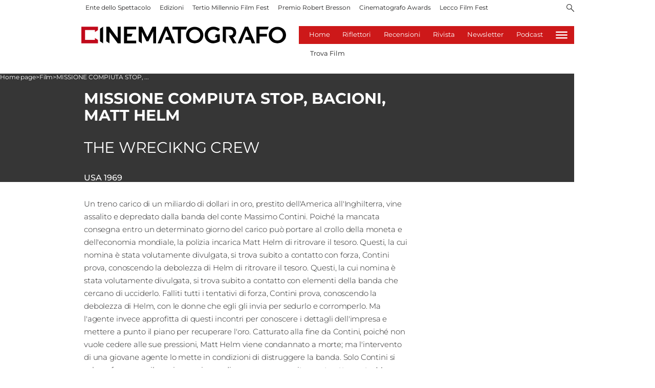

--- FILE ---
content_type: text/html; charset=utf-8
request_url: https://www.cinematografo.it/film/missione-compiuta-stop-bacioni-matt-helm-hfkfn5bd
body_size: 68610
content:
<!DOCTYPE html><html id="root-site" lang="it"><head><meta charSet="utf-8"/><meta name="viewport" content="width=device-width"/><meta name="isMobile" content="false"/><link rel="apple-touch-icon" href="/apple-touch-icon.png"/><link rel="apple-touch-icon" sizes="57x57" href="/apple-touch-icon-57x57.png"/><link rel="apple-touch-icon" sizes="114x114" href="/apple-touch-icon-114x114.png"/><link rel="apple-touch-icon" sizes="72x72" href="/apple-touch-icon-72x72.png"/><link rel="apple-touch-icon" sizes="144x144" href="/apple-touch-icon-144x144.png"/><link rel="apple-touch-icon" sizes="60x60" href="/apple-touch-icon-60x60.png"/><link rel="apple-touch-icon" sizes="120x120" href="/apple-touch-icon-120x120.png"/><link rel="apple-touch-icon" sizes="76x76" href="/apple-touch-icon-76x76.png"/><link rel="apple-touch-icon" sizes="152x152" href="/apple-touch-icon-152x152.png"/><link rel="apple-touch-icon-precomposed" href="/apple-touch-icon-precomposed.png"/><link rel="apple-touch-icon-precomposed" sizes="57x57" href="/apple-touch-icon-57x57.png"/><link rel="apple-touch-icon-precomposed" sizes="114x114" href="/apple-touch-icon-114x114.png"/><link rel="apple-touch-icon-precomposed" sizes="72x72" href="/apple-touch-icon-72x72.png"/><link rel="apple-touch-icon-precomposed" sizes="144x144" href="/apple-touch-icon-144x144.png"/><link rel="apple-touch-icon-precomposed" sizes="60x60" href="/apple-touch-icon-60x60.png"/><link rel="apple-touch-icon-precomposed" sizes="120x120" href="/apple-touch-icon-120x120.png"/><link rel="apple-touch-icon-precomposed" sizes="76x76" href="/apple-touch-icon-76x76.png"/><link rel="apple-touch-icon-precomposed" sizes="152x152" href="/apple-touch-icon-152x152.png"/><link rel="icon" href="/favicon.ico"/><link rel="icon" type="image/png" href="/favicon-196x196.png" sizes="196x196"/><link rel="icon" type="image/png" href="/favicon-96x96.png" sizes="96x96"/><link rel="icon" type="image/png" href="/favicon-32x32.png" sizes="32x32"/><link rel="icon" type="image/png" href="/favicon-16x16.png" sizes="16x16"/><link rel="icon" type="image/png" href="/favicon-128.png" sizes="128x128"/><meta name="application-name" content="ACE Times"/><meta name="msapplication-TileColor" content="#C20B20"/><meta name="msapplication-TileImage" content="/mstile-144x144.png"/><meta name="msapplication-square70x70logo" content="/mstile-70x70.png"/><meta name="msapplication-square150x150logo" content="/mstile-150x150.png"/><meta name="msapplication-square310x310logo" content="/mstile-310x310.png"/><link rel="alternate" type="application/rss+xml" title="ACE Times - news" href="https://www.cinematografo.it/sitemaps/rss"/><meta name="ace-fingerprint" content="deploy executed on Tue Oct 21 08:23:23 UTC 2025 - generated from commit hash 217d64e7036b07cb79bef4e786f5cffcd80b9c66"/><link rel="amphtml"/><meta name="google-site-verification" content="xsPZvwsfvXGE4WyRf4d6Zeq7MzpS8u5Lj6_db5_sPGM"/><link rel="amphtml"/><meta name="robots" content="index,follow"/><meta name="description" content="Un treno carico di un miliardo di dollari in oro, prestito dell&#x27;America all&#x27;Inghilterra, vine assalito e depredato dalla banda del conte Massimo Contini. Poiché la mancata consegna entro un determinato giorno del carico può portare al crollo della moneta e dell&#x27;economia mondiale, la polizia incarica Matt Helm di ritrovare il tesoro. Questi, la cui nomina è stata volutamente divulgata, si trova subito a contatto con forza, Contini prova, conoscendo la debolezza di Helm di ritrovare il tesoro. Questi, la cui nomina è stata volutamente divulgata, si trova subito a contatto con elementi della banda che cercano di ucciderlo. Falliti tutti i tentativi di forza, Contini prova, conoscendo la debolezza di Helm, con le donne che egli gli invia per sedurlo e corromperlo. Ma l&#x27;agente invece approfitta di questi incontri per conoscere i dettagli dell&#x27;impresa e mettere a punto il piano per recuperare l&#x27;oro. Catturato alla fine da Contini, poiché non vuole cedere alle sue pressioni, Matt Helm viene condannato a morte; ma l&#x27;intervento di una giovane agente lo mette in condizioni di distruggere la banda. Solo Contini si salva e fugge con il prezioso carico su di un vagone appositamente attrezzato. Ma ancora una volta Matt Helm interviene e riesce a far si che l&#x27;oro raggiunga la propria destinazione."/><meta name="twitter:card" content="summary_large_image"/><meta property="og:title" content="MISSIONE COMPIUTA STOP, BACIONI, MATT HELM"/><meta property="og:description" content="Un treno carico di un miliardo di dollari in oro, prestito dell&#x27;America all&#x27;Inghilterra, vine assalito e depredato dalla banda del conte Massimo Contini. Poiché la mancata consegna entro un determinato giorno del carico può portare al crollo della moneta e dell&#x27;economia mondiale, la polizia incarica Matt Helm di ritrovare il tesoro. Questi, la cui nomina è stata volutamente divulgata, si trova subito a contatto con forza, Contini prova, conoscendo la debolezza di Helm di ritrovare il tesoro. Questi, la cui nomina è stata volutamente divulgata, si trova subito a contatto con elementi della banda che cercano di ucciderlo. Falliti tutti i tentativi di forza, Contini prova, conoscendo la debolezza di Helm, con le donne che egli gli invia per sedurlo e corromperlo. Ma l&#x27;agente invece approfitta di questi incontri per conoscere i dettagli dell&#x27;impresa e mettere a punto il piano per recuperare l&#x27;oro. Catturato alla fine da Contini, poiché non vuole cedere alle sue pressioni, Matt Helm viene condannato a morte; ma l&#x27;intervento di una giovane agente lo mette in condizioni di distruggere la banda. Solo Contini si salva e fugge con il prezioso carico su di un vagone appositamente attrezzato. Ma ancora una volta Matt Helm interviene e riesce a far si che l&#x27;oro raggiunga la propria destinazione."/><meta property="og:type" content="video.movie"/><link rel="canonical" href="https://www.cinematografo.it/film/missione-compiuta-stop-bacioni-matt-helm-hfkfn5bd"/><script type="application/ld+json" class="jsx-228304440">{"@context":"https://schema.org","@type":"BreadcrumbList","itemListElement":[{"@type":"ListItem","position":1,"item":{"@id":"https://www.cinematografo.it/film","name":"Film"}},{"@type":"ListItem","position":2,"item":{"@id":"https://www.cinematografo.it/film/missione-compiuta-stop-bacioni-matt-helm-hfkfn5bd","name":"MISSIONE COMPIUTA STOP, BACIONI, MATT HELM"}}]}</script><title>Cinematografo: Film</title><meta name="next-head-count" content="47"/><meta name="cms" content="ACE by Atex"/><link rel="preload" href="/_next/static/css/2085534bffcb263e.css" as="style"/><link rel="stylesheet" href="/_next/static/css/2085534bffcb263e.css" data-n-p=""/><noscript data-n-css=""></noscript><script defer="" nomodule="" src="/_next/static/chunks/polyfills-c67a75d1b6f99dc8.js"></script><script src="https://securepubads.g.doubleclick.net/tag/js/gpt.js" defer="" data-nscript="beforeInteractive"></script><script src="https://securepubads.g.doubleclick.net/tag/js/gpt.js" defer="" data-nscript="beforeInteractive"></script><script src="/_next/static/chunks/webpack-4a598973c3af977c.js" defer=""></script><script src="/_next/static/chunks/framework-50116e63224baba2.js" defer=""></script><script src="/_next/static/chunks/main-ec30af6d5bb29733.js" defer=""></script><script src="/_next/static/chunks/pages/_app-529a8f68a2e57220.js" defer=""></script><script src="/_next/static/chunks/d6e1aeb5-6c0ff0f0e0509920.js" defer=""></script><script src="/_next/static/chunks/872-d7070abd52e2f7e0.js" defer=""></script><script src="/_next/static/chunks/419-390fbefb57c70da2.js" defer=""></script><script src="/_next/static/chunks/755-26fdd1c39a89fc2a.js" defer=""></script><script src="/_next/static/chunks/378-aa3a7ba1191e6e8c.js" defer=""></script><script src="/_next/static/chunks/323-16d77b9e5ebd242f.js" defer=""></script><script src="/_next/static/chunks/pages/%5B...index%5D-db142d079cd20174.js" defer=""></script><script src="/_next/static/c4tk5Oi6FxGZlI9_dZNeG/_buildManifest.js" defer=""></script><script src="/_next/static/c4tk5Oi6FxGZlI9_dZNeG/_ssgManifest.js" defer=""></script><style id="__jsx-3400780973">:root{overflow-x:hidden;}@media all and (min-width:1024px){.page{margin:var(--margin-centered);max-width:var(--page-width-extra);}.page.page-longform{max-width:100vw;}.text-page{padding:0 30px;}}.ad-container{display:-webkit-box;display:-webkit-flex;display:-ms-flexbox;display:flex;-webkit-box-pack:center;-webkit-justify-content:center;-ms-flex-pack:center;justify-content:center;}.article-body .ad-container iframe{margin-block-start:var(--margin-block-start-medium-2);margin-block-end:var(--margin-block-end-medium-2);}@media all and (min-width:1024px){.mob-article-ad-container{display:none;}}@media all and (max-width:1023px){.dsk-article-ad-container{display:none;}.text-page{padding:0 15px;}}.site-title{display:none;}.react-datepicker-wrapper{width:unset;}
/*# sourceMappingURL=[data-uri] */
/*@ sourceURL=/_/overrides/src/style/common-addons.js */</style><style id="__jsx-3842516903">@font-face{font-family:'Montserrat';font-weight:300;src:local('Montserrat:Light'), url('/fonts/Montserrat-Light.ttf') format('truetype');}@font-face{font-family:'Montserrat';font-weight:400;src:local('Montserrat:Regular'), url('/fonts/Montserrat-Regular.ttf') format('truetype');}@font-face{font-family:'Montserrat';font-style:italic;font-weight:400;src:local('Montserrat:Italic'), url('/fonts/Montserrat-Italic.ttf') format('truetype');}@font-face{font-family:'Montserrat';font-weight:500;src:local('Montserrat:Medium'), url('/fonts/Montserrat-Medium.ttf') format('truetype');}@font-face{font-family:'Montserrat';font-weight:700;src:local('Montserrat:Bold'), url('/fonts/Montserrat-Bold.ttf') format('truetype');}@font-face{font-family:'Montserrat';font-style:italic;font-weight:700;src:local('Montserrat:BoldItalic'), url('/fonts/Montserrat-BoldItalic.ttf') format('truetype');}@font-face{font-family:'Montserrat Title';font-weight:800;src:local('Montserrat:ExtraBold'), url('/fonts/Montserrat-ExtraBold.ttf') format('truetype');}
/*# sourceMappingURL=[data-uri] */
/*@ sourceURL=/_/overrides/src/style/fonts.js */</style><style id="__jsx-102145132">.ad-position{margin:var(--margin-centered);max-width:100%;display:-webkit-box;display:-webkit-flex;display:-ms-flexbox;display:flex;-webkit-flex-direction:column;-ms-flex-direction:column;flex-direction:column;-webkit-align-items:center;-webkit-box-align:center;-ms-flex-align:center;align-items:center;}.ad-position>div+div{margin-block-start:var(--margin-top-start-small);}.ad-position>div>iframe{display:block;margin:auto;max-width:100%;}.top-left-ad>.ad-position{padding:var(--standard-invert-space);box-sizing:content-box;}.mr-ad{margin-top:calc(var(--gap-small)*-1);}.mr-ad iframe{margin-top:var(--gap-small);}@media all and (max-width:630px){.ad-position[data-adv-position^="US_LEADERBOARD_DOWN_"]{-webkit-transform:scale(.8);-ms-transform:scale(.8);transform:scale(.8);max-width:none;}@media all and (max-width:510px){.ad-position[data-adv-position^="US_LEADERBOARD_DOWN_"]{-webkit-transform:scale(.6);-ms-transform:scale(.6);transform:scale(.6);}#topAdCls{margin:0;padding:0;height:0;}@media all and (min-width:1024px){#topAdCls{height:auto;max-height:250px;min-height:113px;}#topAdCls+.wrapper>.page{margin-block-start:0;}}}}
/*# sourceMappingURL=[data-uri] */
/*@ sourceURL=/_/overrides/src/components/Ads/Ads.jsx */</style><style id="__jsx-2681718537">.adv-placeholder{display:-webkit-box;display:-webkit-flex;display:-ms-flexbox;display:flex;-webkit-box-pack:center;-webkit-justify-content:center;-ms-flex-pack:center;justify-content:center;display:none;}.adv-placeholder img{display:block;margin:var(--margin-centered);max-width:100%;}.adv-placeholder:first-child{padding:var(--narrow-invert-spacing);border-width:1px 0;border-style:solid;border-color:#cdc2b0;}.ad{background-color:#737687;position:relative;}.ad-desktop{display:none;}@media all and (min-width:1024px){.ad-desktop{display:block;}}.ad-mobile{display:block;}@media all and (min-width:1024px){.ad-mobile{display:none;}}.ad-970x250{width:970px;height:250px;margin-block-end:var(--margin-block-end-medium-2);}.ad-728x90{width:728px;height:90px;}.ad-300x250{width:300px;height:250px;}.ad-skin-1x1{display:none;}.ad.empty::after{content:'Advertisement';text-transform:uppercase;-webkit-letter-spacing:2px;-moz-letter-spacing:2px;-ms-letter-spacing:2px;letter-spacing:2px;font-size:12px;position:absolute;top:0;left:0;width:100%;height:100%;display:-webkit-box;display:-webkit-flex;display:-ms-flexbox;display:flex;-webkit-flex-direction:row;-ms-flex-direction:row;flex-direction:row;-webkit-align-items:center;-webkit-box-align:center;-ms-flex-align:center;align-items:center;-webkit-box-pack:center;-webkit-justify-content:center;-ms-flex-pack:center;justify-content:center;color:rgb(0,0,0);}
/*# sourceMappingURL=[data-uri] */
/*@ sourceURL=/_/overrides/src/components/Ads/style.js */</style><style id="__jsx-1128944990">.menu-search-form.jsx-1128944990{margin:0;width:100%;height:auto;outline:none;}.menu-search-term.jsx-1128944990:focus,.menu-search-form.jsx-1128944990:focus{outline:none;}.menu-search-icon.jsx-1128944990{height:15px;}.menu-search-term.jsx-1128944990{background:transparent;border:2px solid #000;border-radius:20px;box-shadow:none;font-style:italic;height:30px;background-image:url(/graphics/search-icon.svg);background-position:10px center;background-repeat:no-repeat;background-size:15px;padding-block:10px;padding-inline:20px 5px;text-indent:20px;margin-inline-end:15px;}.menu-search-icon.jsx-1128944990 svg.jsx-1128944990{width:15px;height:15px;}.menu-search-icon.jsx-1128944990 button.jsx-1128944990{display:inline-block;border:0;padding:0;background:transparent;cursor:pointer;}.menu-search-button.jsx-1128944990 button.jsx-1128944990,.repeat-search.jsx-1128944990 a.jsx-1128944990{display:inline-block;
    font-family: 'Montserrat', sans-serif;
    font-size: 14px;
    font-weight: 700;
    line-height: 33px;
    letter-spacing: 0px;
 color:#fff;background-color:#000;min-width:46px;min-height:30px;border-radius:30px;border:0;margin:0;margin-inline-end:var(--margin-small);padding-block:1px;padding-inline:12px;-webkit-text-decoration:none;text-decoration:none;cursor:pointer;}.repeat-search.jsx-1128944990{margin-block:var(--margin-medium-1);}
/*# sourceMappingURL=[data-uri] */
/*@ sourceURL=/_/overrides/src/components/Header/HeaderSearch.jsx */</style><style id="__jsx-1911702730">.socials-link{display:inline-block;margin-inline-start:10px;width:15px;height:15px;}.socials-link:first-child{margin-inline-start:0;}.socials-link .icon{display:block;width:100%;height:100%;}.socials-link .accent{fill:#000;}.socials-link.socials-youtube{width:20px;}
/*# sourceMappingURL=[data-uri] */
/*@ sourceURL=/_/overrides/src/components/SocialLinks/style/style.js */</style><style id="__jsx-614402712">@media all and (min-width:1024px){.socials-link:hover{opacity:0.25;}.social-icons-type-negative .socials-link:hover{opacity:0.75;}}
/*# sourceMappingURL=[data-uri] */
/*@ sourceURL=/_/overrides/src/components/SocialLinks/style/style-desktop.js */</style><style id="__jsx-2674391787">.sidebar-content{padding:var(--standard-invert-space);width:250px;background-color:var(--header-footer-background);position:relative;height:-webkit-fit-content;height:-moz-fit-content;height:fit-content;}.sidebar-content>.close-btn{position:absolute;top:10px;right:10px;}[dir='rtl'] .sidebar-content>.close-btn{left:10px;right:unset;}.sidebar-content ul{margin:15px 0;padding:0;list-style-type:none;}.sidebar-content .menu-item{margin:0;margin-block-end:5px;padding:0;list-style-type:none;}.sidebar-content .menu-submenu .menu-item{margin:0;margin-block-start:2px;list-style-type:none;}.sidebar-menu .sidebar-footer-social span,.sidebar-menu .menu-item-header,.sidebar-content a.mega-menu-item,.sidebar-content .menu-submenu a{-webkit-text-decoration:none;text-decoration:none;color:var(--header-footer-foreground);}.sidebar-content li.mega-menu-item{border-block-end:0.5px solid #212020;}.social-icons-type-sidebar .socials-link:not(:first-child){margin-inline-start:15px;}.social-icons-type-sidebar .socials-link{width:24px;height:24px;}.sidebar-content .sidebar-buttons ul li:not(:last-child){margin-block-end:var(--margin-block-end-medium-1);}.sidebar-content .sidebar-button,.sidebar-content .menu-search-icon{display:inline-block;}.sidebar-content .sidebar-button:hover,.sidebar-content .menu-search-icon:hover,.sidebar-content .menu-search-send:hover{background:#fff;color:#000;}.sidebar-content .menu-search-term{margin-inline-end:10px;width:140px;text-transform:none;font-size:11px;cursor:initial;}.sidebar-content .sidebar-buttons .menu-search-inner{display:-webkit-box;display:-webkit-flex;display:-ms-flexbox;display:flex;}.sidebar-content .menu-search-send{padding:5px 0;width:45px;-webkit-flex-shrink:0;-ms-flex-negative:0;flex-shrink:0;text-align:center;}.sidebar-content .menu-search-icon{margin-inline-start:0;padding:7px 21px;box-sizing:content-box;}.sidebar-content .menu-search-icon:hover .accent *{stroke:#000;}#submenu-sidebar,.sidebar-content{width:100%;max-width:100%;padding:0 20px;}.sidebar-header{margin-block-end:calc(var(--margin-block-end-medium-2) + 4px);margin-block-start:var(--margin-block-start-medium-1);display:-webkit-box;display:-webkit-flex;display:-ms-flexbox;display:flex;}.sidebar-search>*{border-block-end:0.5px solid #000;padding:var(--standard-invert-space);}.sidebar-menu .sidebar-search,.sidebar-menu .page-footer,amp-sidebar .page-footer{border:0;margin:0;}.sidebar-menu .footer-logo,amp-sidebar .footer-logo .sidebar-content .menu-search-icon[hidden]{display:none;}.sidebar-search .menu-search-inner{display:-webkit-box;display:-webkit-flex;display:-ms-flexbox;display:flex;-webkit-flex-direction:row;-ms-flex-direction:row;flex-direction:row;-webkit-box-pack:start;-webkit-justify-content:flex-start;-ms-flex-pack:start;justify-content:flex-start;}.sidebar-search .menu-search-icon{width:22px;}.sidebar-logo{width:105px;height:26px;position:relative;}.sidebar-logo *{width:100%;height:100%;}.sidebar-content .grey-btn{background-color:unset;border:0;}.sidebar-content .grey-btn,.sidebar-content .grey-btn .icon{width:40px;height:40px;}.sidebar-content .grey-btn .icon .accent{stroke:#000;stroke-width:0.3px;}.sidebar-content .socials-link{margin-block-start:var(--margin-top-start-small);}.sidebar-footer-social{display:-webkit-box;display:-webkit-flex;display:-ms-flexbox;display:flex;-webkit-flex-direction:column;-ms-flex-direction:column;flex-direction:column;margin-block-end:auto;margin-block-start:var(--margin-top-start-small);-webkit-flex-wrap:wrap;-ms-flex-wrap:wrap;flex-wrap:wrap;list-style:none;padding-inline-start:0;margin-block-end:100px;}.sidebar-footer-social .social-icons{-webkit-flex-direction:row;-ms-flex-direction:row;flex-direction:row;}.sidebar-content .menu-item.top-menu-item a{padding:10px;}.top-menu-wrapper{width:100%;border-block-end:0.5px solid #212020;}.top-menu-wrapper ul{display:-webkit-box;display:-webkit-flex;display:-ms-flexbox;display:flex;gap:12px;padding-inline-start:0;margin:15px 0;}.grey-btn{display:inline-block;position:relative;width:30px;height:30px;text-indent:-9999px;overflow:hidden;border:1px solid #000;border-radius:30px;background:#000;color:#fff;cursor:pointer;opacity:0.8;outline:0;}.grey-btn.with-icon{text-indent:0;}.grey-btn .icon{position:absolute;top:50%;left:50%;width:12px;height:12px;-webkit-transform:translate(-50%,-50%);-ms-transform:translate(-50%,-50%);transform:translate(-50%,-50%);}.grey-btn .icon .accent{stroke:#fff;}.grey-btn:hover{background:#fff;color:#000;outline:none;}.grey-btn:hover .icon .accent{stroke:#000;}.grey-btn:after{content:'';position:absolute;top:0;left:0;width:100%;height:100%;text-indent:0;text-align:center;font-size:24px;font-size:18px;line-height:30px;}[dir='rtl'] .grey-btn:after{right:0;}.grey-btn.with-icon:after{display:none;}.close-btn:after{content:'\u2715';}
/*# sourceMappingURL=[data-uri] */
/*@ sourceURL=/_/overrides/src/components/Sidebar/style/style.js */</style><style id="__jsx-4040689654">.sidebar-content .top-menu-item a{
    font-family: 'Montserrat', sans-serif;
    font-size: 14px;
    font-weight: 700;
    line-height: 33px;
    letter-spacing: 0px;
 color:#fff;background-color:#000;min-width:46px;min-height:30px;border-radius:30px;border:0;margin:0;-webkit-text-decoration:none;text-decoration:none;cursor:pointer;}
/*# sourceMappingURL=[data-uri] */
/*@ sourceURL=/_/overrides/src/components/Sidebar/SidebarContent.jsx */</style><style id="__jsx-4066353361">.overflow-hidden{overflow:hidden;}.sidebar-overlay{display:-webkit-box;display:-webkit-flex;display:-ms-flexbox;display:flex;height:100vh;-webkit-box-pack:justify;-webkit-justify-content:space-between;-ms-flex-pack:justify;justify-content:space-between;right:0;margin:0;padding:0;pointer-events:none;position:fixed;top:0;-webkit-transition:opacity 0.2s ease-out;transition:opacity 0.2s ease-out;width:100vw;z-index:101;}.sidebar-overlay .sidebar-blanket{opacity:0;-webkit-transition:opacity 0.2s ease-out;transition:opacity 0.2s ease-out;}.sidebar-overlay.open+header{visibility:hidden;}.sidebar-overlay.open{pointer-events:all;}.sidebar-overlay.open .sidebar-menu{-webkit-flex:0 0 100%;-ms-flex:0 0 100%;flex:0 0 100%;}.sidebar-overlay.open .sidebar-blanket{background-color:black;-webkit-flex:1;-ms-flex:1;flex:1;opacity:0.5;}.sidebar-overlay .sidebar-menu{display:-webkit-box;display:-webkit-flex;display:-ms-flexbox;display:flex;-webkit-flex:0;-ms-flex:0;flex:0;height:100vh;overflow-x:hidden;overflow-y:auto;-webkit-transition:all 0.2s ease-out;transition:all 0.2s ease-out;}
/*# sourceMappingURL=[data-uri] */
/*@ sourceURL=/_/overrides/src/components/Sidebar/Sidebar.jsx */</style><style id="__jsx-617024709">.sidebar-content a.mega-menu-item,.sidebar-menu .sidebar-footer-social span,.sidebar-menu .menu-item-header{
    font-family: 'Montserrat', sans-serif;
    font-size: 13px;
    font-weight: 700;
    line-height: 14px;
    letter-spacing: 0px;
;}.sidebar-content .menu-submenu a{
    font-family: 'Montserrat', sans-serif;
    font-size: 12px;
    font-weight: 300;
    line-height: 21px;
    letter-spacing: 0px;
;}
/*# sourceMappingURL=[data-uri] */
/*@ sourceURL=/_/overrides/src/components/Sidebar/Sidebar.jsx */</style><style id="__jsx-966089751">.menu-search-icon.jsx-966089751{height:15px;}.menu-search-icon.jsx-966089751 button.jsx-966089751{display:inline-block;border:0;padding:0;background:transparent;cursor:pointer;}
/*# sourceMappingURL=[data-uri] */
/*@ sourceURL=/_/overrides/src/components/Header/SearchIconButton.jsx */</style><style id="__jsx-1045096960">.topmenu-links-dropdown.jsx-2442140224{top:0;display:none;height:-webkit-fit-content;height:-moz-fit-content;height:fit-content;width:100vw;background-color:var(--header-footer-background);position:fixed;z-index:10001;padding:0 20px;}.topmenu-links-dropdown.open.jsx-2442140224{display:block;}.topmenu-links-dropdown.jsx-2442140224 ul{margin:15px 0;padding:0;list-style-type:none;}.topmenu-links-dropdown.jsx-2442140224 ul li{margin:0;margin-block:5px;padding:0;list-style-type:none;}.topmenu-links-dropdown.jsx-2442140224 ul li a{-webkit-text-decoration:none;text-decoration:none;line-height:24px;}.topmenu-links-dropdown.jsx-2442140224>.close-btn.jsx-2442140224{position:absolute;top:10px;right:10px;background-color:unset;border:0;display:inline-block;overflow:hidden;border-radius:30px;cursor:pointer;opacity:0.8;text-indent:0;}.topmenu-links-dropdown.jsx-2442140224>.close-btn.jsx-2442140224:hover{background:#fff;color:#000;outline:none;}[dir='rtl'].jsx-2442140224 .topmenu-links-dropdown.jsx-2442140224>.close-btn.jsx-2442140224{left:10px;right:unset;}.topmenu-links-dropdown.jsx-2442140224>.close-btn.jsx-2442140224 .icon{position:absolute;top:50%;left:50%;-webkit-transform:translate(-50%,-50%);-ms-transform:translate(-50%,-50%);transform:translate(-50%,-50%);}.topmenu-links-dropdown.jsx-2442140224>.close-btn.jsx-2442140224 .icon .accent{stroke:#000;stroke-width:0.3px;}.topmenu-links-dropdown.jsx-2442140224>.close-btn.jsx-2442140224,.topmenu-links-dropdown.jsx-2442140224>.close-btn.jsx-2442140224 .icon{width:40px;height:40px;}.topmenu-links-dropdown.jsx-2442140224>.close-btn.jsx-2442140224:after{display:none;}
/*# sourceMappingURL=[data-uri] */
/*@ sourceURL=/_/overrides/src/components/Header/TopMenu/TopMenuLinksDropdown.jsx */</style><style id="__jsx-2490526793">@media all and (min-width:1024px){.topmenu-links-dropdown.open.jsx-2442140224{display:none;}}
/*# sourceMappingURL=[data-uri] */
/*@ sourceURL=/_/overrides/src/components/Header/TopMenu/TopMenuLinksDropdown.jsx */</style><style id="__jsx-2055036339">@media all and (max-width:1024px){.topmenu-links.jsx-2055036339 nav.jsx-2055036339{height:30px;}.topmenu-links.jsx-2055036339 ul.jsx-2055036339{max-height:calc(30px * 2);}.topmenu-links.jsx-2055036339 ul.jsx-2055036339 li:last-child{bottom:30px;}}
/*# sourceMappingURL=[data-uri] */
/*@ sourceURL=/_/src/components/Header/TopMenu/TopMenuLinks.jsx */</style><style id="__jsx-1343687398">.topmenu-links.jsx-1459464899{height:100%;display:-webkit-box;display:-webkit-flex;display:-ms-flexbox;display:flex;-webkit-flex-direction:row;-ms-flex-direction:row;flex-direction:row;grid-row:1;grid-column:2;}.topmenu-links.jsx-1459464899 nav.jsx-1459464899{display:-webkit-box;display:-webkit-flex;display:-ms-flexbox;display:flex;-webkit-align-items:center;-webkit-box-align:center;-ms-flex-align:center;align-items:center;-webkit-flex-shrink:0;-ms-flex-negative:0;flex-shrink:0;}.topmenu-links.jsx-1459464899 ul.jsx-1459464899{margin:0;padding:0;}.topmenu-links.jsx-1459464899 ul.jsx-1459464899 li{color:var(--header-footer-foreground);font-size:12px;display:inline-block;-webkit-text-decoration:none;text-decoration:none;}.topmenu-links.jsx-1459464899 ul.jsx-1459464899 li:not(:last-child):not(:nth-last-child(2)){margin-inline-end:1px;}.topmenu-links.jsx-1459464899 ul.jsx-1459464899 li a{-webkit-text-decoration:none;text-decoration:none;display:inline-block;white-space:nowrap;padding:8px;font-size:12px;line-height:14px;color:var(--header-footer-foreground);}.topmenu-links.jsx-1459464899 .topmenu-links-button-container.jsx-1459464899{background-color:#fff;padding:8px;}.topmenu-links.jsx-1459464899 .topmenu-links-button-container.jsx-1459464899 .topmenu-links-button.jsx-1459464899{background-color:transparent;border:none;width:23px;height:23px;}.topmenu-links.jsx-1459464899 .topmenu-links-button-container.jsx-1459464899 .topmenu-links-button.jsx-1459464899:hover{cursor:pointer;}.topmenu-links.jsx-1459464899 .topmenu-links-button-container.jsx-1459464899 .topmenu-links-button.jsx-1459464899 svg .accent{stroke:var(--header-footer-foreground);margin-inline-start:10px;}
/*# sourceMappingURL=[data-uri] */
/*@ sourceURL=/_/src/components/Header/TopMenu/TopMenuLinks.jsx */</style><style id="__jsx-221358402">@media all and (max-width:1024px){.topmenu-links.jsx-1459464899{height:auto;overflow:hidden;}.topmenu-links.jsx-1459464899 nav.jsx-1459464899{display:block;-webkit-flex-shrink:unset;-ms-flex-negative:unset;flex-shrink:unset;}.topmenu-links.jsx-1459464899 ul.jsx-1459464899{position:relative;display:-webkit-box;display:-webkit-flex;display:-ms-flexbox;display:flex;-webkit-flex-flow:row wrap;-ms-flex-flow:row wrap;flex-flow:row wrap;}.topmenu-links.jsx-1459464899 ul.jsx-1459464899 li:last-child{position:absolute;right:0;}}
/*# sourceMappingURL=[data-uri] */
/*@ sourceURL=/_/src/components/Header/TopMenu/TopMenuLinks.jsx */</style><style id="__jsx-414348423">@media all and (min-width:1024px){.topmenu-links.jsx-1459464899{grid-row:1;grid-column:3;}.topmenu-links.jsx-1459464899 nav.jsx-1459464899{margin-inline-end:0;}.topmenu-links.jsx-1459464899 ul.jsx-1459464899 li{position:relative;}.topmenu-links.jsx-1459464899 ul.jsx-1459464899 li:nth-last-child(2) a{padding-inline-end:0;}.topmenu-links.jsx-1459464899 ul.jsx-1459464899 li:last-child{display:none;}}
/*# sourceMappingURL=[data-uri] */
/*@ sourceURL=/_/src/components/Header/TopMenu/TopMenuLinks.jsx */</style><style id="__jsx-955827808">.root.jsx-955827808{display:-webkit-box;display:-webkit-flex;display:-ms-flexbox;display:flex;-webkit-box-pack:justify;-webkit-justify-content:space-between;-ms-flex-pack:justify;justify-content:space-between;-webkit-align-items:flex-start;-webkit-box-align:flex-start;-ms-flex-align:flex-start;align-items:flex-start;grid-column-start:1;grid-column-end:-1;width:100%;}
/*# sourceMappingURL=[data-uri] */
/*@ sourceURL=/_/overrides/src/components/Header/TopMenu/TopMenuLinks.jsx */</style><style id="__jsx-3840558846">.topmenu{padding-block:15px 0;}.menu-layout-left .topmenu{margin-block:6px 12px;}.topmenu-inner{margin-inline:10px;display:grid;grid-template-rows:auto;grid-template-columns:1fr;justify-items:center;-webkit-align-items:center;-webkit-box-align:center;-ms-flex-align:center;align-items:center;grid-column-gap:10px;}.topmenu-icons{grid-column:-3;}.lang-edition{grid-row:1;grid-column:1;margin-block:10px;margin-inline-start:auto;}.navigation-actions-longform{grid-row:1;grid-column:2;}.topmenu-icons,.topmenu-social .social-icons{display:-webkit-box;display:-webkit-flex;display:-ms-flexbox;display:flex;-webkit-flex-flow:row nowrap;-ms-flex-flow:row nowrap;flex-flow:row nowrap;-webkit-align-items:center;-webkit-box-align:center;-ms-flex-align:center;align-items:center;-webkit-box-pack:start;-webkit-justify-content:flex-start;-ms-flex-pack:start;justify-content:flex-start;}.navmenu-logo-wrapper{display:block;width:184px;height:46px;margin-block-start:var(--margin-block-start-medium-1);margin-block-end:var(--margin-block-end-smaller);margin-inline:auto;grid-row:3;grid-column:span 3;-webkit-align-items:center;-webkit-box-align:center;-ms-flex-align:center;align-items:center;display:block;position:relative;}.navmenu-logo-wrapper *{font-family:var(--font-secondary);width:100%;height:100%;}.topmenu-social .social-icons{margin-inline-start:10px;}.topmenu-hamburger #mega-menu-close-icon--normal.open,.topmenu-hamburger #mega-menu-close-icon--normal .accent *,.topmenu .menu-search-icon .accent *,.topmenu-hamburger .accent *,#menu-sidebar .topmenu-hamburger .accent *,.topmenu .menu-search-icon .accent{stroke:var(--header-footer-foreground);}.topmenu-social .socials-link .accent{fill:var(--header-footer-foreground);}.topmenu-hamburger #mega-menu-close-icon--normal{width:30px;height:30px;float:right;visibility:hidden;}.menu-layout-left .topmenu-hamburger #mega-menu-close-icon--normal{position:absolute;top:20px;}[dir='rtl'] .topmenu-hamburger #mega-menu-close-icon--normal{float:left;}.topmenu-hamburger #mega-menu-close-icon--normal.open{visibility:visible;}.menu-layout-left .topmenu-links{grid-column:-3;}.menu-layout-left .topmenu-icons{grid-row:1;grid-column:1;justify-self:flex-start;}.menu-layout-left .lang-edition{grid-column:2;}.menu-layout-left .navigation-date{display:none;}
/*# sourceMappingURL=[data-uri] */
/*@ sourceURL=/_/overrides/src/components/Header/TopMenu/style/style.js */</style><style id="__jsx-3697200194">@media all and (min-width:1024px){.topmenu{padding-block:6px 0;}.topmenu-icons{grid-row:1;grid-column:-3;}.lang-edition{grid-row:1;grid-column:4;}.navigation-actions-longform{grid-row:1;grid-column:5;position:relative;}.navmenu-logo-wrapper.inline{grid-row:1;grid-column:1 / 2;}.navmenu-logo-wrapper{grid-row:2;grid-column:span 5;width:264px;height:66px;margin-block-start:0px;margin-block-end:var(--margin-block-end-medium-1);}.navigation-actions-longform #mega-menu-close-icon--normal.open{position:absolute;top:-5px;}.menu-layout-left .navigation-date{grid-row:1;display:block;}}
/*# sourceMappingURL=[data-uri] */
/*@ sourceURL=/_/overrides/src/components/Header/TopMenu/style/style-desktop.js */</style><style id="__jsx-752087334">.inline-navigation-list{display:-webkit-box;display:-webkit-flex;display:-ms-flexbox;display:flex;-webkit-align-items:flex-end;-webkit-box-align:flex-end;-ms-flex-align:flex-end;align-items:flex-end;width:auto;list-style-type:none;margin:0;padding:0 56px;-webkit-box-pack:center;-webkit-justify-content:center;-ms-flex-pack:center;justify-content:center;-webkit-flex:1;-ms-flex:1;flex:1;}.menu-item{font-size:14px;line-height:17px;padding:0 16px;border-block-end:3px solid transparent;}.navigation-links .menu-item,.dropdown-content .menu-item{text-align:center;}.menu-item.is-active{border-block-end:3px solid #fff;}.menu-item a{-webkit-text-decoration:none;text-decoration:none;font-size:13px;line-height:14px;}.dropdown-content .inline-navigation-list{display:-webkit-box;display:-webkit-flex;display:-ms-flexbox;display:flex;-webkit-box-pack:center;-webkit-justify-content:center;-ms-flex-pack:center;justify-content:center;-webkit-align-items:center;-webkit-box-align:center;-ms-flex-align:center;align-items:center;background-color:#f8f8f8;}.dropdown-content .inline-navigation-list ul li{padding:10px;list-style:none;}.navbar .dropdown-content{display:hidden;position:absolute;top:35px;left:0;right:0;bottom:0;}.menu-layout-left .navbar .dropdown-content{bottom:unset;}.navbar li.menu-group-item.is-active,.navbar li.menu-group-item:hover{background-color:#f8f8f8;color:#000;}.navbar .menu-item.is-active>a{
    font-family: 'Montserrat', sans-serif;
    font-size: inherit;
    font-weight: 700;
    line-height: 1;
    letter-spacing: NaNpx;
;}.navbar .inline-navigation-list li:hover .dropdown-content,.navbar .inline-navigation-list li.is-active .dropdown-content{display:block;}.navbar .inline-navigation-list li:hover .dropdown-content{z-index:9999;}
/*# sourceMappingURL=[data-uri] */
/*@ sourceURL=/_/overrides/src/components/Header/Navigation/style/style.js */</style><style id="__jsx-3219722083">@media all and (min-width:1024px){.menu-item.jsx-3219722083{padding:10px;border-block-end:none;}.inline-navigation-list.jsx-3219722083{padding:var(--narrow-spacing);margin:0;overflow:hidden;height:100%;}.dropdown-content.jsx-3219722083{display:none;}.open.jsx-3219722083>.dropdown-content.jsx-3219722083{display:block;position:absolute;bottom:0;left:0;width:100%;}.menu-item-button.jsx-3219722083{background-color:transparent;border:none;vertical-align:top;line-height:10px;}.menu-item-button.jsx-3219722083:hover{cursor:pointer;}.menu-item.open.jsx-3219722083,.dropdown-content.jsx-3219722083 .inline-navigation-list.jsx-3219722083{background-color:#f8f8f8;color:#000;}.menu-item.jsx-3219722083>*:first-child:before{display:block;content:attr(title);height:0;overflow:hidden;visibility:hidden;}.menu-item.jsx-3219722083>*:first-child:before,.dropdown-content.jsx-3219722083 .menu-item.is-active.jsx-3219722083 a,.menu-item.jsx-3219722083 a:hover,.menu-item.open.jsx-3219722083>a{
    font-family: 'Montserrat', sans-serif;
    font-size: 13px;
    font-weight: 700;
    line-height: 14px;
    letter-spacing: 0px;
;}.open.jsx-3219722083>.menu-item-button.jsx-3219722083 .accent{stroke:#000;}.dropdown-content.jsx-3219722083 .inline-navigation-list.jsx-3219722083{-webkit-box-pack:center;-webkit-justify-content:center;-ms-flex-pack:center;justify-content:center;height:35px;}[dir='rtl'] .dropdown-content.jsx-3219722083 .inline-navigation-list.jsx-3219722083{right:calc(-50% + 125px);left:unset;}}
/*# sourceMappingURL=[data-uri] */
/*@ sourceURL=/_/overrides/src/components/Header/Navigation/style/style-desktop.js */</style><style id="__jsx-2704543693">.navmenu{position:relative;margin-inline:auto;width:100%;}.menu-layout-left .navmenu{display:-webkit-box;display:-webkit-flex;display:-ms-flexbox;display:flex;max-width:var(--header-width);margin:var(--margin-centered);}.menu-layout-left .navmenu-logo-wrapper{margin-block:0;margin-inline:20px 10px;height:46px;}.menu-layout-left .menu-inner-container{-webkit-flex:1;-ms-flex:1;flex:1;margin-block:auto;}.navmenu-inner-content{display:-webkit-box;display:-webkit-flex;display:-ms-flexbox;display:flex;-webkit-flex:1;-ms-flex:1;flex:1;-webkit-flex-direction:column;-ms-flex-direction:column;flex-direction:column;-webkit-box-pack:center;-webkit-justify-content:center;-ms-flex-pack:center;justify-content:center;}.navmenu-hamburger{position:relative;background-color:var(--header-footer-foreground);padding:var(--standard-space);height:26px;display:-webkit-box;display:-webkit-flex;display:-ms-flexbox;display:flex;-webkit-align-items:center;-webkit-box-align:center;-ms-flex-align:center;align-items:center;-webkit-box-pack:end;-webkit-justify-content:flex-end;-ms-flex-pack:end;justify-content:flex-end;-webkit-flex:1 1;-ms-flex:1 1;flex:1 1;}.navmenu-middle-section,#hamburger-menu-desktop,.trending-topics{display:none;}#search-icon-header-mobile{width:19px;position:absolute;display:block;right:56px;}[dir='rtl'] #search-icon-header-mobile{right:unset;left:56px;}.navmenu-links>nav{white-space:nowrap;overflow:hidden;}.section-links-container{background-color:var(--header-footer-foreground);}.menu-layout-left .section-links-container{position:relative;}.section-links{display:-webkit-box;display:-webkit-flex;display:-ms-flexbox;display:flex;-webkit-box-pack:justify;-webkit-justify-content:space-between;-ms-flex-pack:justify;justify-content:space-between;color:#fff;height:35px;}.menu-layout-left .section-links{-webkit-flex-direction:row-reverse;-ms-flex-direction:row-reverse;flex-direction:row-reverse;}.menu-layout-left .inline-navigation-list{padding:0;-webkit-box-pack:start;-webkit-justify-content:flex-start;-ms-flex-pack:start;justify-content:flex-start;}
/*# sourceMappingURL=[data-uri] */
/*@ sourceURL=/_/overrides/src/components/Header/NavMenu/style/style.js */</style><style id="__jsx-3001880199">@media all and (min-width:1024px){.navmenu-inner{display:-webkit-box;display:-webkit-flex;display:-ms-flexbox;display:flex;-webkit-flex-direction:row;-ms-flex-direction:row;flex-direction:row;}.navmenu-backdrop{position:absolute;top:0;left:50%;width:var(--page-width-full);height:100%;-webkit-transform:translateX(-50%);-ms-transform:translateX(-50%);transform:translateX(-50%);z-index:1;background-color:var(--header-footer-background);}.navmenu-backdrop.full-width{width:100vw;}.navmenu-backdrop.navmenu-backdrop--open{display:block;}.navmenu-backdrop.navmenu-backdrop--open+.navmenu-middle-section{visibility:hidden;}.navmenu-middle-section{-webkit-flex:1;-ms-flex:1;flex:1;display:-webkit-box;display:-webkit-flex;display:-ms-flexbox;display:flex;}.navmenu-middle-search{display:-webkit-box;display:-webkit-flex;display:-ms-flexbox;display:flex;-webkit-flex-direction:column;-ms-flex-direction:column;flex-direction:column;-webkit-flex:1 0 100%;-ms-flex:1 0 100%;flex:1 0 100%;}.navmenu-middle-search>*{border-block-end:0.5px solid #000;padding:15px 0;}.navmenu-middle-section .section-links,.navmenu-middle-section .trending-topics{max-width:var(--header-width);margin:var(--margin-centered);}.navmenu-middle-section .section-links-container,.navmenu-middle-section .trending-topics-container{padding:0 10px;}.navmenu-middle-section.full-width .section-links-container,.navmenu-middle-section.full-width .trending-topics-container{margin:0 calc(50% - 50vw);padding:0;}.navmenu-middle-section .navigation-links{margin-inline-end:auto;width:100%;display:-webkit-box;display:-webkit-flex;display:-ms-flexbox;display:flex;-webkit-flex-direction:column;-ms-flex-direction:column;flex-direction:column;-webkit-box-pack:start;-webkit-justify-content:flex-start;-ms-flex-pack:start;justify-content:flex-start;}.trending-topics-container{border-block-end:3px solid #d3d3d3;}.trending-topics{display:-webkit-box;display:-webkit-flex;display:-ms-flexbox;display:flex;}.trending-topics span{font-size:14px;line-height:17px;color:#93c8ff;margin-inline-end:20px;}.trending-topics span,.trending-topics a{font-size:13px;line-height:14px;color:var(--header-footer-foreground);white-space:nowrap;}.navmenu-middle-section .navigation-actions>button:not(:last-child){margin-inline-end:20px;}.navmenu-middle-section .navigation-actions{-webkit-align-items:center;-webkit-box-align:center;-ms-flex-align:center;align-items:center;display:-webkit-box;display:-webkit-flex;display:-ms-flexbox;display:flex;position:relative;width:26px;-webkit-order:1;-ms-flex-order:1;order:1;}.navmenu-links>nav{-webkit-order:2;-ms-flex-order:2;order:2;}.navmenu-middle-section .navigation-date{display:-webkit-box;display:-webkit-flex;display:-ms-flexbox;display:flex;-webkit-align-items:center;-webkit-box-align:center;-ms-flex-align:center;align-items:center;-webkit-box-pack:center;-webkit-justify-content:center;-ms-flex-pack:center;justify-content:center;-webkit-order:3;-ms-flex-order:3;order:3;font-size:12px;}.menu-layout-left .navmenu-logo-wrapper--open,#hamburger-menu-desktop{display:block;z-index:20;}.menu-layout-left .navmenu-logo-wrapper{width:237px;height:59px;margin-inline:0 10px;}.menu-layout-left .navmenu-logo-wrapper--open{width:105px;height:26px;margin-block:25px;margin-inline:50px 0;}[dir='rtl'] #hamburger-menu-desktop{right:unset;left:5px;}#megamenu-open-icon--normal.open,#search-icon-header-mobile,#hamburger-menu-mobile,.navmenu-hamburger{display:none;}.navmenu-middle-search .menu-search-inner{-webkit-align-items:center;-webkit-box-align:center;-ms-flex-align:center;align-items:center;display:-webkit-box;display:-webkit-flex;display:-ms-flexbox;display:flex;}}
/*# sourceMappingURL=[data-uri] */
/*@ sourceURL=/_/overrides/src/components/Header/NavMenu/style/style-desktop.js */</style><style id="__jsx-3515768690">.section-title.jsx-3515768690{margin:0;margin-block-start:20px;}.list-item.jsx-3515768690,.list-item-first-url.jsx-3515768690,.section-title.jsx-3515768690{list-style:none;color:var(--header-footer-foreground);}.section-title.has-items.jsx-3515768690 span,.list-item.jsx-3515768690{margin-block-start:7px;}.section-title.jsx-3515768690 .headline.jsx-3515768690{margin-block-start:0px;padding:0px;text-transform:uppercase;}.section-title.jsx-3515768690>a{
    font-family: 'Montserrat', sans-serif;
    font-size: 13px;
    font-weight: 700;
    line-height: 14px;
    letter-spacing: 0px;
 text-decoration:none;}.list-item-first.jsx-3515768690{margin:0;margin-block-start:20px;}.list-item.jsx-3515768690 a{
    font-family: 'Montserrat', sans-serif;
    font-size: 12px;
    font-weight: 300;
    line-height: 14px;
    letter-spacing: -0.12px;
 text-decoration:none;}
/*# sourceMappingURL=[data-uri] */
/*@ sourceURL=/_/overrides/src/components/MenuLinks/MenuGroupLinks.jsx */</style><style id="__jsx-3250227719">.mega-menu,.sidebar-menu .footer-logo,amp-sidebar .footer-logo{display:none;}#menu-sidebar{padding:var(--padding-top-medium-1);width:340px;}.menu-links-list,.sidemenu-search .menu-search-inner{display:-webkit-box;display:-webkit-flex;display:-ms-flexbox;display:flex;-webkit-flex-direction:column;-ms-flex-direction:column;flex-direction:column;-webkit-box-pack:justify;-webkit-justify-content:space-between;-ms-flex-pack:justify;justify-content:space-between;padding:0;margin:0;}.menu-links-list ul{padding:0;margin:0;border-block-end:2px solid #000;}.section-title>a{text-transform:uppercase;}.section-title>a,.menu-links-list li a{-webkit-text-decoration:none;text-decoration:none;}.menu-links-list a:hover{-webkit-text-decoration:underline;text-decoration:underline;}.section-title span{display:block;padding:var(--standard-invert-space);}.mega-menu-social-title,.section-title>span,.section-title>a{
    font-family: 'Montserrat', sans-serif;
    font-size: 13px;
    font-weight: 700;
    line-height: 14px;
    letter-spacing: 0px;
;}.sidemenu-header{padding-block-end:20px;margin-block-end:var(--margin-block-end-medium-2);border-block-end:2px solid rgba(250,250,250,0.2);display:-webkit-box;display:-webkit-flex;display:-ms-flexbox;display:flex;}.sidemenu-search{margin-block-end:21px;display:-webkit-box;display:-webkit-flex;display:-ms-flexbox;display:flex;-webkit-flex-direction:column;-ms-flex-direction:column;flex-direction:column;}.sidemenu-search .menu-search-term{width:150px;margin-inline-end:10px;}.sidemenu-search>*{border-block-end:2px solid #000;padding:var(--standard-invert-space);}.sidebar-menu .sidemenu-search,.sidebar-menu .page-footer,amp-sidebar .page-footer{border:0;margin:0;background-color:#f5f2ee;}.sidemenu-search .menu-search-inner{-webkit-flex-direction:row;-ms-flex-direction:row;flex-direction:row;-webkit-box-pack:start;-webkit-justify-content:flex-start;-ms-flex-pack:start;justify-content:flex-start;}[dir='rtl'] .sidemenu-search .menu-search-inner{-webkit-box-pack:end;-webkit-justify-content:flex-end;-ms-flex-pack:end;justify-content:flex-end;}.sidemenu-search .menu-search-icon{width:22px;}.sidemenu-logo{height:auto;-webkit-flex:1;-ms-flex:1;flex:1;}.sidemenu-logo *{width:160px;height:50px;}.mega-menu-social{margin:0;margin-block-start:20px;}.mega-menu-social .socials-link{margin-block-start:10px;-webkit-flex:1 0 20%;-ms-flex:1 0 20%;flex:1 0 20%;}.mega-menu-social-title{text-transform:uppercase;color:var(--header-footer-foreground);}.mega-menu .top-menu-item a{padding:10px;white-space:nowrap;}.top-menu-wrapper{width:100%;border-block-end:0.5px solid #212020;}.top-menu-wrapper ul{display:-webkit-box;display:-webkit-flex;display:-ms-flexbox;display:flex;-webkit-flex-wrap:wrap;-ms-flex-wrap:wrap;flex-wrap:wrap;gap:12px;padding-inline-start:0;margin:15px 0;}
/*# sourceMappingURL=[data-uri] */
/*@ sourceURL=/_/overrides/src/components/Header/Menu/style/style.js */</style><style id="__jsx-565334665">@media all and (min-width:1024px){.mega-menu.open{position:absolute;left:50%;z-index:1000;width:var(--page-width-full);display:-webkit-box;display:-webkit-flex;display:-ms-flexbox;display:flex;-webkit-box-pack:center;-webkit-justify-content:center;-ms-flex-pack:center;justify-content:center;-webkit-align-items:center;-webkit-box-align:center;-ms-flex-align:center;align-items:center;-webkit-transform:translateX(-50%);-ms-transform:translateX(-50%);transform:translateX(-50%);background-color:var(--header-footer-background);}.mega-menu.full-width.open{width:100vw;}.mega-menu-content{width:var(--page-width);display:-webkit-box;display:-webkit-flex;display:-ms-flexbox;display:flex;padding:0 50px;-webkit-flex-wrap:wrap;-ms-flex-wrap:wrap;flex-wrap:wrap;}.menu-links-list{display:-webkit-box;display:-webkit-flex;display:-ms-flexbox;display:flex;-webkit-flex-direction:column;-ms-flex-direction:column;flex-direction:column;-webkit-box-pack:justify;-webkit-justify-content:space-between;-ms-flex-pack:justify;justify-content:space-between;width:50%;}.menu-links-list,.menu-links-list ul{border:none;padding:0;}.mega-menu-column{-webkit-flex:1;-ms-flex:1;flex:1;}.mega-menu .top-menu-wrapper{margin-block-end:100px;}.mega-menu-social .social-icons{display:-webkit-box;display:-webkit-flex;display:-ms-flexbox;display:flex;-webkit-flex-direction:column;-ms-flex-direction:column;flex-direction:column;}.mega-menu-social .socials-link{margin-inline:0;-webkit-flex:1 0 15px;-ms-flex:1 0 15px;flex:1 0 15px;}}
/*# sourceMappingURL=[data-uri] */
/*@ sourceURL=/_/overrides/src/components/Header/Menu/style/style-desktop.js */</style><style id="__jsx-3364493456">.mega-menu .top-menu-item a{
    font-family: 'Montserrat', sans-serif;
    font-size: 14px;
    font-weight: 700;
    line-height: 33px;
    letter-spacing: 0px;
 color:#fff;background-color:#000;min-width:46px;min-height:30px;border-radius:30px;border:0;margin:0;-webkit-text-decoration:none;text-decoration:none;cursor:pointer;}
/*# sourceMappingURL=[data-uri] */
/*@ sourceURL=/_/overrides/src/components/Header/Menu/MegaMenu.jsx */</style><style id="__jsx-47977675">.whole-menu{position:relative;margin-block:0 26px;}.mega-menu,#menu-sidebar{background-color:var(--header-footer-background);}.mega-menu li,#menu-sidebar li{list-style:none;font-size:12px;line-height:14px;color:var(--header-footer-foreground);}.topmenu-hamburger{display:inline-block;border:0;padding:0;background:transparent;cursor:pointer;}.topmenu-hamburger:focus,.menu-search-icon button:focus{outline:none;}.topmenu-hamburger svg{display:block;visibility:visible;width:100%;height:100%;}.navmenu .topmenu-hamburger .accent *{stroke:#fff;}.topmenu-submenu,.topmenu-hamburger{width:23px;height:23px;}@media all and (min-width:1024px){.whole-menu{margin-block-end:35px;}}
/*# sourceMappingURL=[data-uri] */
/*@ sourceURL=/_/overrides/src/components/Header/style/style.js */</style><style id="__jsx-3407697006">@media all and (min-width:1024px){.menu-inner-container{max-width:var(--header-width);margin:var(--margin-centered);}.menu-search-send:hover{color:rgba(0,0,0,0.25);}.hamburger-mobile,.navmenu-hamburger{display:none;}}
/*# sourceMappingURL=[data-uri] */
/*@ sourceURL=/_/overrides/src/components/Header/style/style-desktop.js */</style><style id="__jsx-2270103654">.is-sticky{height:var(--sticky-header-height);}.is-sticky .whole-menu{position:fixed;top:0;left:0;width:100%;z-index:99;background-color:#fff;box-shadow:0 0 10px 0 rgba(0,0,0,0.3);}.is-sticky .whole-menu .navmenu{margin-block-end:0;}@media all and (min-width:1024px){.is-sticky .whole-menu .topmenu{--header-footer-foreground:var(--header-black);--top-menu-background:transparent;height:53px;}.is-sticky .whole-menu .topmenu .navmenu-logo-wrapper{position:fixed;height:32px;margin-block:10px;top:0;}.is-sticky .whole-menu .section-links-container{--header-footer-foreground:var(--brand-primary-color);--header-black:#fff;border-block-end-width:0;}.is-sticky .whole-menu .trending-topics-container,.is-sticky .whole-menu .section-links-container .navbar{display:none;}.is-sticky .whole-menu .section-links{-webkit-box-pack:justify;-webkit-justify-content:space-between;-ms-flex-pack:justify;justify-content:space-between;}.is-sticky .whole-menu .section-links .navigation-date{position:unset;-webkit-transform:unset;-ms-transform:unset;transform:unset;display:-webkit-box;display:-webkit-flex;display:-ms-flexbox;display:flex;-webkit-column-gap:2px;column-gap:2px;font-size:11px;}.is-sticky .whole-menu .navmenu+.mega-menu.full-width.open{top:100%;}.is-sticky .whole-menu .navmenu .topmenu-hamburger #mega-menu-close-icon--normal{--header-black:#393939;}}
/*# sourceMappingURL=[data-uri] */
/*@ sourceURL=/_/overrides/src/components/Header/style/sticky-header.js */</style><style id="__jsx-228304440">.breadcrumb-container.jsx-228304440{
    font-family: 'Montserrat', sans-serif;
    font-size: 12px;
    font-weight: 400;
    line-height: 14px;
    letter-spacing: -0.12px;
 margin:25px 10px 15px;}.breadcrumb-container.jsx-228304440 a{-webkit-text-decoration:none;text-decoration:none;}.breadcrumb-separator.jsx-228304440{margin-inline:5px;}@media all and (min-width:1024px){.breadcrumb-container.jsx-228304440{max-width:var(--page-width);margin:45px auto 18px;}}
/*# sourceMappingURL=[data-uri] */
/*@ sourceURL=/_/overrides/src/components/Breadcrumb/Breadcrumb.jsx */</style><style id="__jsx-3916319140">.root.jsx-3916319140{display:-webkit-box;display:-webkit-flex;display:-ms-flexbox;display:flex;-webkit-flex-direction:column;-ms-flex-direction:column;flex-direction:column;-webkit-align-items:stretch;-webkit-box-align:stretch;-ms-flex-align:stretch;align-items:stretch;}.root.jsx-3916319140>.root:not([class='separator']){width:100%;}.root.stretch-children.jsx-3916319140>.root:not([class='separator']),.root.stretch-children.jsx-3916319140>.root:not([class='separator']) .root.atom-3,.root.stretch-children.jsx-3916319140>.root:not([class='separator']) .root.atom-4{-webkit-flex:1;-ms-flex:1;flex:1;}.root.jsx-3916319140 .teaser{height:100%;}.root.jsx-3916319140 .teaser-type-ad-position{height:auto;}@media all and (min-width:1024px){.root.jsx-3916319140{-webkit-flex-direction:row;-ms-flex-direction:row;flex-direction:row;}.root.jsx-3916319140 .teaser-type-ad-position{min-width:var(--unit-1-desktop);max-width:var(--unit-1-desktop);}}
/*# sourceMappingURL=[data-uri] */
/*@ sourceURL=/_/overrides/src/components/SlotMachine/SlotsLayouts/Flex.jsx */</style><style id="__jsx-4122783020">.dark-theme-full.jsx-4122783020{color:var(--dark-mode-foreground);}.dark-theme-full.jsx-4122783020:before{content:'';position:fixed;top:0;left:0;width:100%;height:100%;background-color:var(--dark-mode-background);z-index:-99;}.dark-theme-top.jsx-4122783020{position:relative;width:100%;background-color:var(--dark-mode-background);color:var(--dark-mode-foreground);margin-block-end:var(--margin-big);padding-block:var(--margin-medium-1);}.dark-theme-top.jsx-4122783020:before{content:'';position:absolute;top:0;left:calc(50% - 50vw);width:100vw;height:100%;background-color:var(--dark-mode-background);z-index:-99;}.dark-theme-top.jsx-4122783020 .breadcrumb-container{margin-block-start:0;margin-inline-start:0;}
/*# sourceMappingURL=[data-uri] */
/*@ sourceURL=/_/overrides/src/components/DarkTheme/DarkThemeWrapper.jsx */</style><style id="__jsx-1903369443">.castlist.jsx-1903369443 a{-webkit-text-decoration:none;text-decoration:none;border-bottom:1px solid;}.castlist.jsx-1903369443 a:hover{border-bottom:0 none;}
/*# sourceMappingURL=[data-uri] */
/*@ sourceURL=/_/overrides/src/components/Movie/Movie.jsx */</style><style id="__jsx-2100155759">.root.jsx-2100155759{display:-webkit-box;display:-webkit-flex;display:-ms-flexbox;display:flex;-webkit-flex-flow:row wrap;-ms-flex-flow:row wrap;flex-flow:row wrap;-webkit-box-pack:justify;-webkit-justify-content:space-between;-ms-flex-pack:justify;justify-content:space-between;margin:15px 20px;}.root.jsx-2100155759>*.jsx-2100155759{-webkit-flex-basis:100%;-ms-flex-preferred-size:100%;flex-basis:100%;-webkit-flex-shrink:0;-ms-flex-negative:0;flex-shrink:0;}.root.jsx-2100155759 .movie-top,.movie-text.jsx-2100155759{margin:0 auto;max-width:var(--article-width);}h1.jsx-2100155759{
    font-family: 'Montserrat', sans-serif;
    font-size: 30px;
    font-weight: 900;
    line-height: 1.1;
    letter-spacing: 0px;
 text-transform:uppercase;margin-block-start:0px;}.movie-rating.jsx-2100155759{margin-block:var(--margin-small);}.movie-year.jsx-2100155759{
    font-family: 'Montserrat', sans-serif;
    font-size: 16px;
    font-weight: 500;
    line-height: 1;
    letter-spacing: 0px;
;}.movie-originalTitle.jsx-2100155759{
    font-family: 'Montserrat', sans-serif;
    font-size: 21px;
    font-weight: 500;
    line-height: 1;
    letter-spacing: 0px;
;}.movie-review.jsx-2100155759{
    font-family: 'Montserrat', sans-serif;
    font-size: 15px;
    font-weight: 400;
    line-height: 1.1;
    letter-spacing: -0.15px;
;}.movie-text.jsx-2100155759{
    font-family: 'Montserrat', sans-serif;
    font-size: 15px;
    font-weight: 300;
    line-height: 25px;
    letter-spacing: -0.15px;
;}.section-title.jsx-2100155759{
    font-family: 'Montserrat', sans-serif;
    font-size: 16px;
    font-weight: 700;
    line-height: 25px;
    letter-spacing: 0px;
 color:var(--primary-color-site);margin-block-start:var(--margin-big);}@media (min-width:1024px){.root.jsx-2100155759{margin:0;}.movie-top-dx.jsx-2100155759{position:relative;padding-block-end:var(--margin-medium-1);}.poster.jsx-2100155759{-webkit-flex-basis:291px;-ms-flex-preferred-size:291px;flex-basis:291px;-webkit-flex-shrink:0;-ms-flex-negative:0;flex-shrink:0;}.movie-originalTitle.jsx-2100155759{
    font-family: 'Montserrat', sans-serif;
    font-size: 30px;
    font-weight: 400;
    line-height: 1.1;
    letter-spacing: -0.3px;
;}.movie-year.jsx-2100155759{position:absolute;bottom:0;}}.whole-menu{margin-block-end:0px;}
/*# sourceMappingURL=[data-uri] */
/*@ sourceURL=/_/overrides/src/components/Movie/Movie.jsx */</style><style id="__jsx-3188649062">.root.jsx-3188649062{max-width:var(--page-width);margin-inline:auto;display:-webkit-box;display:-webkit-flex;display:-ms-flexbox;display:flex;-webkit-flex-direction:column;-ms-flex-direction:column;flex-direction:column;gap:var(--gap-medium);}
/*# sourceMappingURL=[data-uri] */
/*@ sourceURL=/_/overrides/src/components/Pages/MoviePage/MoviePage.jsx */</style><style id="__jsx-267012497">*{box-sizing:border-box;font-family:'Montserrat', sans-serif;}nextjs-portal{display:none;}figure{margin:0;}body{
    font-family: 'Montserrat', sans-serif;
    font-size: 12px;
    font-weight: 400;
    line-height: normal;
    letter-spacing: 0px;
 margin:0;padding:0;background:#fff;color:#212020;--article-width:calc(var(--one-third) * 2 + var(--gap-medium));--header-width:963px;--footer-width:963px;--header-footer-foreground:#212020;--header-footer-background:#FFF;--teaser-foreground:#000;--teaser-overtitle:#212020;--teaser-background:#E8EAE9;--separator-color:#212020;--brand-primary-color:#212020;--overlay-gradient:linear-gradient( 180deg, rgba(0,0,0,0) 66%, rgba(0,0,0,0.6) 100% );--gallery-background-color:#eee;--size-null:0;--size-smaller:5px;--size-small:10px;--size-medium-1:15px;--size-medium-2:21px;--size-big:30px;--size-big-1:40px;--teaser-content-padding:var(--size-small);--margin-null:var(--size-null);--margin-big:var(--size-big);--margin-centered:var(--size-null) auto;--narrow-spacing:var(--size-null) var(--size-small);--narrow-invert-spacing:var(--size-small) var(--size-null);--standard-space:var(--size-null) var(--size-medium-2);--standard-invert-space:var(--size-medium-2) var(--size-null);--margin-block-start-smaller:var(--size-smaller);--margin-top-start-small:var(--size-small);--margin-block-start-medium-1:var(--size-medium-1);--margin-block-start-medium-2:var(--size-medium-2);--margin-block-end-smaller:var(--size-smaller);--margin-block-end-small:var(--size-small);--margin-block-end-medium-1:var(--size-medium-1);--margin-block-end-medium-2:var(--size-medium-2);--margin-smaller:var(--size-smaller);--margin-small:var(--size-small);--margin-medium-1:var(--size-medium-2);--padding-top-smaller:var(--size-smaller);--padding-top-small:var(--size-small);--padding-top-medium-1:var(--size-medium-2);--gap-small:var(--size-small);--gap-medium:var(--size-medium-2);--gap-big:var(--size-big-1);--gap-row-mobile:25px;--one-third:307px;--two-third:635px;--outer-margin:30.5px;--page-width:calc(var(--one-third) * 3 + var(--gap-medium) * 2);--page-width-full:calc(var(--page-width) + var(--outer-margin) * 2);--page-width-extra:calc( var(--page-width) + var(--one-third) + var(--gap-medium) );--font-primary:'Montserrat', sans-serif;--font-secondary:'Montserrat Title', sans-serif;--unit-1-mobile:374px;--unit-2-mobile:174px;--unit-3-mobile:113px;--unit-4-mobile:174px;--unit-6-mobile:774px;--unit-1-desktop:307px;--unit-2-desktop:143px;--unit-3-desktop:93px;--unit-4-desktop:143px;--unit-6-desktop:calc( (var(--unit-1-desktop) * 2) + var(--gap-medium) );--unit-8-desktop:635px;--unit-9-desktop-width:635px;--unit-9-desktop-height:422px;--unit-10-desktop-width:307px;--unit-10-desktop-height-1:205px;--unit-10-desktop-height-2:175px;--unit-11-desktop-width:471px;--unit-11-desktop-height:225px;--unit-12-desktop-width:471px;--unit-12-desktop-height:164px;--unit-12-mobile-height:151px;--unit-13-desktop-height:104px;--unit-14-desktop:305px;--unit-14-desktop-height:52px;}a{color:inherit;-webkit-text-decoration:underline;text-decoration:underline;}.article-keyword,.teaser-keyword{
    font-family: 'Montserrat', sans-serif;
    font-size: 13px;
    font-weight: 700;
    line-height: 1;
    letter-spacing: 0px;
 display:block;margin:0;margin-block-end:5px;color:var(--teaser-overtitle);text-transform:uppercase;}@media (min-width:1024px){.article-keyword,.teaser-keyword{
    font-family: 'Montserrat', sans-serif;
    font-size: 11px;
    font-weight: 700;
    line-height: 1;
    letter-spacing: 0px;
;}}.article-keyword .keyword-text,.teaser-keyword .keyword-text{display:inline-block;position:relative;}.article-premium .keyword-text:after,.teaser-premium .keyword-text:after{content:'';display:inline-block;position:relative;top:1px;margin-inline-start:6px;width:12px;height:12px;background-image:url(/graphics/lock.svg);background-repeat:no-repeat;background-size:contain;}.landing-page-slot.slot:first-of-type,.landing-page-slot.slot:first-of-type .slot-heading,.landing-page-slot.slot:first-of-type .teaser-content{margin-block-start:0;}@media all and (min-width:1024px){body{--size-smaller:5px;--size-small:10px;--size-medium-1:15px;--size-medium-2:21px;--size-big:30px;--size-big-1:40px;--one-third:307px;--two-third:635px;}}
/*# sourceMappingURL=[data-uri] */
/*@ sourceURL=/_/overrides/src/components/Pages/Page.jsx */</style><style id="__jsx-422095011">body{--dark-mode-background:#363636;--dark-mode-foreground:#FFF;--dark-mode-overtitle:#F59596;--primary-color-site:#CD1819;}.whole-menu{background-color:var(--header-footer-background);}.dark-theme-top .breadcrumb-container,.dark-theme-full .breadcrumb-container{color:var(--dark-mode-foreground);}.dark-theme-full{--separator-color:var(--dark-mode-foreground);}.dark-theme-full .slot-layout.no-background:not([class*='_grid']) .teaser,.dark-theme-full .molecule-5{--teaser-foreground:var(--dark-mode-foreground);--teaser-overtitle:var(--dark-mode-overtitle);}.navmenu .section-links-container,.navmenu-hamburger{background-color:var(--primary-color-site);}#topmenu-social{display:none;}.menu-layout-left .topmenu-hamburger #mega-menu-close-icon--normal{position:static;}.menu-layout-left .navigation-date{display:none;}.teaser-type-review .teaser-image>:first-child{position:relative;}.teaser-type-review .teaser-image>:first-child:after{content:'';display:block;width:39px;height:39px;background:#cd1819;position:absolute;top:0;left:0;}.byline-card .byline-horizontal-separator{display:none;}.article-body img[class^='wp-image-']{object-fit:contain;background:#e8eae9;}@media all and (max-width:1023px){.topmenu{display:none;}}@media all and (min-width:1024px){.article-long-form.article-premium .article-lead{margin-block-end:var(--margin-block-end-medium-1);}.article-sponsored.long-form-image .article-header .article-image{margin-block-end:0;}.menu-layout-left .navmenu{margin-block-start:var(--margin-block-start-medium-2);padding-block-end:var(--margin-block-start-medium-2);}.menu-layout-left .navmenu-logo-wrapper{margin-inline-end:calc( var(--margin-block-start-medium-1) + var(--margin-small) );width:400px;height:35px;}.menu-layout-left .navmenu-logo-wrapper--open{margin:0;}.trending-topics-container{border-block-end-width:0;}.menu-layout-left .navigation-date{position:absolute;left:calc((100vw - 963px) / 2);bottom:var(--margin-block-start-medium-2);font-size:13px;}.menu-layout-left .topmenu .topmenu-icons{grid-column:-1;justify-self:flex-end;}.top_news_4 .teaser-keyword .rating{display:none;}.slot-group-content .slot>.slot-layout.edicola>.slot-group-space-filler,.slot-group-content .slot .slot-layout.due_terzi_slot_layout>.slot-group-space-filler,.slot-group-content .slot>.slot-layout.newsletter>.slot-group-space-filler{background-color:transparent;}}
/*# sourceMappingURL=[data-uri] */
/*@ sourceURL=/_/overrides/src/style/global-overrides.js */</style><style id="__jsx-2422789795">.page-footer{margin-block-start:90px;background-color:var(--header-footer-background);}.page-footer .page-footer-content{display:-webkit-box;display:-webkit-flex;display:-ms-flexbox;display:flex;-webkit-flex-direction:row;-ms-flex-direction:row;flex-direction:row;-webkit-flex-wrap:wrap;-ms-flex-wrap:wrap;flex-wrap:wrap;-webkit-align-items:center;-webkit-box-align:center;-ms-flex-align:center;align-items:center;padding:13px 18px;overflow:hidden;margin-inline:auto;-webkit-box-pack:justify;-webkit-justify-content:space-between;-ms-flex-pack:justify;justify-content:space-between;-webkit-align-items:flex-start;-webkit-box-align:flex-start;-ms-flex-align:flex-start;align-items:flex-start;}.footer-link{-webkit-text-decoration:none;text-decoration:none;font-size:13px;color:var(--header-footer-foreground);font-size:13px;}.footer-infos{-webkit-box-flex:1;-webkit-flex-grow:1;-ms-flex-positive:1;flex-grow:1;display:-webkit-box;display:-webkit-flex;display:-ms-flexbox;display:flex;-webkit-flex-direction:row;-ms-flex-direction:row;flex-direction:row;-webkit-box-pack:justify;-webkit-justify-content:space-between;-ms-flex-pack:justify;justify-content:space-between;-webkit-flex-wrap:wrap;-ms-flex-wrap:wrap;flex-wrap:wrap;}.footer-ribbon{background-color:#CD1819;color:white;padding:10px;
    font-family: 'Montserrat', sans-serif;
    font-size: 14px;
    font-weight: 700;
    line-height: inherit;
    letter-spacing: 0px;
;}.page-footer .socials-link .accent{fill:var(--header-footer-foreground);}.footer-links,.footer-social,.socials-link,.social-icons{display:-webkit-box;display:-webkit-flex;display:-ms-flexbox;display:flex;-webkit-flex-direction:row;-ms-flex-direction:row;flex-direction:row;margin-block-end:0;}.footer-social>div>a{margin:0;margin-block-start:10px;}.footer-links{-webkit-flex-wrap:wrap;-ms-flex-wrap:wrap;flex-wrap:wrap;list-style:none;padding-inline-start:0;font-size:12px;line-height:22px;}.footer-links li{color:#1b2032;}.footer-links a{font-size:12px;line-height:14px;display:block;color:var(--header-footer-foreground);-webkit-text-decoration:none;text-decoration:none;}.footer-links a:hover{opacity:0.25;}.footer-links,.footer-social{margin-block-start:12.5px;min-width:80px;}.footer-logos{width:100%;display:-webkit-box;display:-webkit-flex;display:-ms-flexbox;display:flex;-webkit-flex-direction:row;-ms-flex-direction:row;flex-direction:row;margin-block:var(--margin-top-start-small);}.footer-logos .footer-logo *{font-family:var(--font-secondary);}.footer-logo{width:100%;}.footer-logos .footer-logo .footer-logo-container{width:105px;height:20px;position:relative;}.footer-social span,.footer-infos .footer-menu-item,.footer-infos .footer-menu-item a{color:var(--header-footer-foreground);
    font-family: 'Montserrat', sans-serif;
    font-size: 13px;
    font-weight: 700;
    line-height: 14px;
    letter-spacing: 0px;
;}
/*# sourceMappingURL=[data-uri] */
/*@ sourceURL=/_/overrides/src/components/Footer/style/style.js */</style><style id="__jsx-2089684655">@media all and (min-width:1024px){.page-footer{margin-block:100px 0;max-width:var(--page-width);margin-inline:auto;}.full-width{max-width:unset;margin-inline:unset;}.page-footer .page-footer-content{width:var(--footer-width);-webkit-flex-wrap:nowrap;-ms-flex-wrap:nowrap;flex-wrap:nowrap;}.page-footer.normal{min-width:var(--page-width-full);}.footer-links{width:auto;-webkit-flex-wrap:nowrap;-ms-flex-wrap:nowrap;flex-wrap:nowrap;-webkit-order:0;-ms-flex-order:0;order:0;font-size:11px;}.footer-logos{width:200px;-webkit-flex-direction:column;-ms-flex-direction:column;flex-direction:column;padding-inline-end:42px;margin-block-end:auto;}.footer-logo{width:auto;}.footer-logos .footer-logo .footer-logo-container{width:120px;height:30px;}.footer-infos{-webkit-box-flex:1;-webkit-flex-grow:1;-ms-flex-positive:1;flex-grow:1;display:-webkit-box;display:-webkit-flex;display:-ms-flexbox;display:flex;-webkit-flex-direction:row;-ms-flex-direction:row;flex-direction:row;-webkit-box-pack:justify;-webkit-justify-content:space-between;-ms-flex-pack:justify;justify-content:space-between;}.footer-column{-webkit-flex:1;-ms-flex:1;flex:1;}}
/*# sourceMappingURL=[data-uri] */
/*@ sourceURL=/_/overrides/src/components/Footer/style/style-desktop.js */</style><style id="__jsx-3985710742">.footer-link-container.footer-column .footer-link:first-child{
    font-family: 'Montserrat', sans-serif;
    font-size: 13px;
    font-weight: 700;
    line-height: inherit;
    letter-spacing: 0px;
;}.footer-column ul{border:none;padding:0;margin:0;}.footer-column li{list-style:none;}.footer-column a{-webkit-text-decoration:none;text-decoration:none;}.footer-link-container.footer-column .section-title{margin:0;margin-block:5px;}.footer-link-container.footer-column .list-item-first{margin:0;margin-block:5px;}.footer-link-container .social-icons{margin-top:10px;}
/*# sourceMappingURL=[data-uri] */
/*@ sourceURL=/_/overrides/src/components/Footer/Shell.jsx */</style></head><body><div id="__next"><div dir="auto"><noscript><iframe src="https://www.googletagmanager.com/ns.html?id=GTM-5SRJ9TB" height="0" width="0" style="display:none;visibility:hidden"></iframe></noscript><div class="jsx-4066353361 jsx-617024709 sidebar-overlay"><div class="jsx-4066353361 jsx-617024709 sidebar-menu"><div class="jsx-4066353361 jsx-617024709 sidebar-content"><div class="jsx-4040689654 sidebar-header"><div class="jsx-4040689654 sidebar-logo"><a target="_top" class="jsx-4040689654" href="/"><svg xmlns="http://www.w3.org/2000/svg" viewBox="35.08 122.77 312.98 25.38"><path d="M55.89 140.03v2.95H40.82v-15.07h15.07v2.95l4.54-2.94v-5.15H35.08v25.34h25.35v-5.14z" fill="#c10a1b"></path><g class="cinematografo_logo_svg__base"><path d="M105.04 126.87v6.7h8.33l-1.84 4.16h-6.49v6.25h13.9v4.16h-18.67v-25.37h18.67l-.03 4.1zm103.36-4c-7.49 0-13.26 5.41-13.26 12.58 0 7.15 5.77 12.67 13.26 12.67 7.51 0 13.26-5.52 13.26-12.67 0-7.13-5.75-12.58-13.26-12.58zm.09 20.98c-4.6 0-8.47-3.69-8.47-8.4 0-4.69 3.84-8.32 8.47-8.32 4.54 0 8.32 3.63 8.32 8.32-.01 4.71-3.78 8.4-8.32 8.4zm-30.21 4.29l-10.78-25.37h-4.94l-10.91 25.37h4.94l2.2-5.36h.01l1.72-4.17h-.02l4.41-10.66 4.35 10.66h-4.54l-1.79 4.17h8.04l2.19 5.36zm62.55-13.73l-1.58 4.11h3.33v3.75c-1.7.96-3.68 1.58-5.39 1.58-4.81 0-8.65-3.68-8.65-8.43 0-4.71 3.79-8.39 8.6-8.39 2.53 0 5.17 1.09 7.07 2.83l2.73-3.49c-2.51-2.19-6.18-3.58-9.8-3.58-7.62 0-13.48 5.47-13.48 12.63 0 7.18 5.75 12.71 13.2 12.71 3.47 0 7.33-1.32 9.88-3.26v-10.41l.01-.04h-5.92zm-177.25-8.58v19.21l4.75 3.11v-25.37l-4.75 3.05zm203.3 13.61c3.2-1.35 4.94-4.16 4.94-8.07 0-5.47-3.66-8.57-10.1-8.57h-5.63v-.03l-.05.03h-4.7v22.23l4.75 3.11v-3.35h.01v-17.83h5.62c3.56 0 5.55 1.49 5.55 4.55 0 3.13-1.99 4.66-5.55 4.66h-1.52l6.71 11.94h5.44l-5.47-8.67zm-144.15-13.61v19.21l4.75 3.11v-25.37l-4.75 3.05z"></path><path d="M143.84 122.77l-7.79 15.92-7.81-15.92h-5.51v22.26l4.75 3.11v-17.58l7.02 14.48h3.08l7.36-15.18.04 18.26h4.33v-25.35zm-53.24.03v17.34L78 122.77h-4.76v22.29h.04l4.72 3.08v-17.21l12.7 17.21h4.52v-25.37zm106.33-.03l-1.77 4.22h-7.77v21.13h-4.79v-21.13h-8.27v-4.22zm122.97 4.17l1.72-4.16h-18.84v25.33h4.75v-10.29h11.27v-4.16h-11.27v-6.72h12.37zm-19.07 21.2l-10.77-25.37h-4.94l-10.92 25.37h4.94l2.21-5.36 1.72-4.17h-.01l4.41-10.66 4.35 10.66h-5.09l-1.73 4.17h8.52l2.19 5.36zm33.97-25.27c-7.49 0-13.26 5.41-13.26 12.58 0 7.15 5.77 12.67 13.26 12.67 7.51 0 13.26-5.52 13.26-12.67 0-7.13-5.75-12.58-13.26-12.58zm.09 20.98c-4.6 0-8.47-3.69-8.47-8.4 0-4.69 3.84-8.32 8.47-8.32 4.54 0 8.32 3.63 8.32 8.32 0 4.71-3.78 8.4-8.32 8.4z"></path></g></svg></a></div></div><button type="button" aria-label="Close" on="tap:submenu-sidebar.toggle" class="jsx-4040689654 grey-btn close-btn with-icon"><svg xmlns="http://www.w3.org/2000/svg" viewBox="0 0 12 12" class="jsx-4040689654 icon"><g style="fill:none" class="jsx-4040689654 accent"><line x1="1" y1="1" x2="11" y2="11" class="jsx-4040689654"></line><line x1="11" y1="1" x2="1" y2="11" class="jsx-4040689654"></line></g></svg></button><nav toolbar="(min-width: 0px)" toolbar-target="navmenu-links mega-menu-wrapper" class="jsx-4040689654 submenu-toolbar"><ul class="jsx-4040689654"><li class="menu-item mega-menu-item "><a class="mega-menu-item undefined" title="Riflettori" target="_top" href="https://www.cinematografo.it/riflettori">Riflettori</a></li><li class="menu-item mega-menu-item "><a class="mega-menu-item undefined" title="Recensioni" target="_top" href="https://www.cinematografo.it/recensioni">Recensioni</a></li><li class="menu-item mega-menu-item "><a class="mega-menu-item undefined" title="Rivista" target="_top" href="https://www.cinematografo.it/riflettori/il-nuovo-numero-della-rivista-del-cinematografo-ih6jfjlh">Rivista</a></li><li class="menu-item mega-menu-item "><a class="mega-menu-item undefined" title="Newsletter" target="_top" href="https://www.cinematografo.it/newsletter-l4usqdm9">Newsletter</a></li><li class="menu-item mega-menu-item "><a class="mega-menu-item undefined" title="Cinedatabase" target="_top" href="https://www.cinematografo.it/trova-film">Cinedatabase</a></li><li class="menu-item mega-menu-item "><a class="mega-menu-item undefined" title="Podcast" target="_top" href="https://www.cinematografo.it/podcast-e6daqmlw">Podcast</a></li><li class="menu-item mega-menu-item "><a class="mega-menu-item undefined" title="Contatti" target="_top" href="https://www.cinematografo.it/contatti-d25t7ib2">Contatti</a></li><li class="menu-item mega-menu-item "><a class="mega-menu-item undefined" title="Informativa Privacy" target="_top" href="https://www.cinematografo.it/informativa-privacy-cvjt2hl7">Informativa Privacy</a></li></ul></nav><div class="jsx-4040689654 submenu-toolbar sidebar-buttons"><ul class="jsx-4040689654"><li class="jsx-4040689654 sidebar-search"><form action="/search" target="_top" class="jsx-1128944990 menu-search-form"><div class="jsx-1128944990 menu-search-inner"><input id="sidebar-input-search" type="text" name="q" placeholder="" class="jsx-1128944990 menu-search-term"/><div class="jsx-1128944990 menu-search-button"><button type="submit" class="jsx-1128944990">Vai</button></div></div></form></li></ul></div><nav toolbar="(min-width: 0px)" toolbar-target="topmenu-links" class="jsx-4040689654 submenu-toolbar sidebar-buttons top-menu-wrapper"><ul class="jsx-4040689654"><li class="menu-item top-menu-item "><a class="top-menu-item DEFAULT" title="Ente dello Spettacolo" target="_top" href="https://www.entespettacolo.org/">Ente dello Spettacolo</a></li><li class="menu-item top-menu-item "><a class="top-menu-item DEFAULT" title="Edizioni" target="_top" href="https://www.cinematografo.it/tag/Cinematografo%20Edizioni">Edizioni</a></li><li class="menu-item top-menu-item "><a class="top-menu-item DEFAULT" title="Tertio Millennio Film Fest" target="_top" href="https://www.tertiomillenniofilmfest.org/">Tertio Millennio Film Fest</a></li><li class="menu-item top-menu-item "><a class="top-menu-item DEFAULT" title="Premio Robert Bresson" target="_top" href="https://www.cinematografo.it/news/premi/premio-robert-bresson-uyiy5ghb">Premio Robert Bresson</a></li><li class="menu-item top-menu-item "><a class="top-menu-item DEFAULT" title="Cinematografo Awards" target="_top" href="https://www.cinematografo.it/cinematografo-awards-ptrkjq1k">Cinematografo Awards</a></li><li class="menu-item top-menu-item "><a class="top-menu-item DEFAULT" title="Lecco Film Fest" target="_top" href="https://www.leccofilmfest.it/">Lecco Film Fest</a></li></ul></nav><div class="jsx-4040689654 sidebar-footer-social"><span class="jsx-4040689654">Social</span><div class="social-icons social-icons-type-negative"><a href="https://twitter.com/cinematografoit" aria-label="Social link for twitter" class="socials-link socials-twitter"><svg xmlns="http://www.w3.org/2000/svg" width="15" height="15" viewBox="0 0 50 50"><g class="accent"><path d="M 6.9199219 6 L 21.136719 26.726562 L 6.2285156 44 L 9.40625 44 L 22.544922 28.777344 L 32.986328 44 L 43 44 L 28.123047 22.3125 L 42.203125 6 L 39.027344 6 L 26.716797 20.261719 L 16.933594 6 L 6.9199219 6 z"></path></g></svg></a><a href="https://it-it.facebook.com/RivistaDelCinematografo/" aria-label="Social link for facebook" class="socials-link socials-facebook"><svg class="icon" xmlns="http://www.w3.org/2000/svg" width="7.693" height="14.68" viewBox="0 0 7.693 14.68"><g class="accent"><path transform="translate(-117.472 -112.979)" d="M119.715,127.659v-6.565h-2.243v-2.609h2.243V116.42a3.366,3.366,0,0,1,.933-2.537,3.412,3.412,0,0,1,2.478-.9,14.757,14.757,0,0,1,2.039.115v2.323h-1.4a1.363,1.363,0,0,0-1.078.344,1.451,1.451,0,0,0-.234.917v1.806h2.478l-.351,2.609h-2.127v6.565Z"></path></g></svg></a><a href="https://www.instagram.com/cinematografoit/" aria-label="Social link for instagram" class="socials-link socials-instagram"><svg class="icon" xmlns="http://www.w3.org/2000/svg" width="24" height="24" viewBox="0 0 17 17" preserveAspectRatio="xMaxYMax"><g class="accent" transform="translate(-4.08 -4.08)"><path d="M12.58,5.611c2.27,0,2.538.009,3.435.05a4.7,4.7,0,0,1,1.578.293,2.813,2.813,0,0,1,1.613,1.613A4.7,4.7,0,0,1,19.5,9.145c.041.9.05,1.165.05,3.435s-.009,2.538-.05,3.435a4.7,4.7,0,0,1-.293,1.578,2.813,2.813,0,0,1-1.613,1.613,4.7,4.7,0,0,1-1.578.293c-.9.041-1.165.05-3.435.05s-2.539-.009-3.435-.05a4.7,4.7,0,0,1-1.578-.293,2.813,2.813,0,0,1-1.613-1.613,4.7,4.7,0,0,1-.293-1.578c-.041-.9-.05-1.165-.05-3.435s.009-2.538.05-3.435a4.7,4.7,0,0,1,.293-1.578A2.813,2.813,0,0,1,7.567,5.954a4.7,4.7,0,0,1,1.578-.293c.9-.041,1.165-.05,3.435-.05m0-1.531c-2.308,0-2.6.01-3.5.051a6.233,6.233,0,0,0-2.063.4A4.348,4.348,0,0,0,4.526,7.012a6.233,6.233,0,0,0-.4,2.063c-.041.907-.051,1.2-.051,3.5s.01,2.6.051,3.5a6.233,6.233,0,0,0,.4,2.063,4.347,4.347,0,0,0,2.486,2.486,6.233,6.233,0,0,0,2.063.4c.907.042,1.2.051,3.5.051s2.6-.01,3.5-.051a6.233,6.233,0,0,0,2.063-.4,4.347,4.347,0,0,0,2.486-2.486,6.233,6.233,0,0,0,.4-2.063c.042-.907.051-1.2.051-3.5s-.01-2.6-.051-3.5a6.233,6.233,0,0,0-.4-2.063,4.347,4.347,0,0,0-2.486-2.486,6.233,6.233,0,0,0-2.063-.4c-.907-.041-1.2-.051-3.5-.051Z "></path><path d="M12.58,7.692a4.888,4.888,0,1,0,4.888,4.888A4.888,4.888,0,0,0,12.58,7.692Zm0,8.061a3.173,3.173,0,1,1,3.173-3.173A3.173,3.173,0,0,1,12.58,15.752Z"></path><circle cx="0.891" cy="0.891" r="0.891" transform="translate(16.304 7.073)"></circle></g></svg></a><a href="https://www.youtube.com/channel/UCdNp2pchZTA8yvC-6xHnVHg" class="socials-link socials-youtube" aria-label="Social link for youtube"><svg class="icon youtube-icon" xmlns="http://www.w3.org/2000/svg" width="24" height="24" viewBox="2 4 26 22" preserveAspectRatio="none"><g class="accent"><path d="M 15 4 C 10.814 4 5.3808594 5.0488281 5.3808594 5.0488281 L 5.3671875 5.0644531 C 3.4606632 5.3693645 2 7.0076245 2 9 L 2 15 L 2 15.001953 L 2 21 L 2 21.001953 A 4 4 0 0 0 5.3769531 24.945312 L 5.3808594 24.951172 C 5.3808594 24.951172 10.814 26.001953 15 26.001953 C 19.186 26.001953 24.619141 24.951172 24.619141 24.951172 L 24.621094 24.949219 A 4 4 0 0 0 28 21.001953 L 28 21 L 28 15.001953 L 28 15 L 28 9 A 4 4 0 0 0 24.623047 5.0546875 L 24.619141 5.0488281 C 24.619141 5.0488281 19.186 4 15 4 z M 12 10.398438 L 20 15 L 12 19.601562 L 12 10.398438 z"></path></g></svg></a></div></div></div></div><div aria-hidden="true" class="jsx-4066353361 jsx-617024709 sidebar-blanket"></div></div><header><div class="whole-menu menu-layout-left"><div class="jsx-3840558846 jsx-3697200194 topmenu"><div class="jsx-3840558846 jsx-3697200194 menu-inner-container topmenu-inner"><div class="jsx-3840558846 jsx-3697200194 topmenu-icons"><div class="jsx-3840558846 jsx-3697200194 navigation-actions"><div class="jsx-966089751 menu-search-icon"><button aria-label="Search" id="search-icon--undefined" type="button" on="tap:root-site.toggleClass(class=noscroll),mega-menu--undefined.toggleClass(class=open),mega-menu-close-icon--undefined.toggleClass(class=open),mega-menu--undefined.toggleVisibility,navmenu-backdrop--undefined.toggleVisibility,megamenu-open-icon--undefined.toggleVisibility,mega-menu-close-icon--undefined.toggleVisibility,navmenu-searchbar--undefined.toggleVisibility" class="jsx-966089751"><svg xmlns="http://www.w3.org/2000/svg" width="15" height="15" viewBox="0 0 14 14" style="fill:none;stroke:#000;stroke-linecap:round"><g class="accent"><circle cx="5" cy="5" r="4.5"></circle><line x1="8.5" y1="8.5" x2="14" y2="14"></line></g></svg></button></div></div><div id="topmenu-social" class="jsx-3840558846 jsx-3697200194 topmenu-social"><div class="social-icons social-icons-type-negative"><a href="https://twitter.com/cinematografoit" aria-label="Social link for twitter" class="socials-link socials-twitter"><svg xmlns="http://www.w3.org/2000/svg" width="15" height="15" viewBox="0 0 50 50"><g class="accent"><path d="M 6.9199219 6 L 21.136719 26.726562 L 6.2285156 44 L 9.40625 44 L 22.544922 28.777344 L 32.986328 44 L 43 44 L 28.123047 22.3125 L 42.203125 6 L 39.027344 6 L 26.716797 20.261719 L 16.933594 6 L 6.9199219 6 z"></path></g></svg></a><a href="https://it-it.facebook.com/RivistaDelCinematografo/" aria-label="Social link for facebook" class="socials-link socials-facebook"><svg class="icon" xmlns="http://www.w3.org/2000/svg" width="7.693" height="14.68" viewBox="0 0 7.693 14.68"><g class="accent"><path transform="translate(-117.472 -112.979)" d="M119.715,127.659v-6.565h-2.243v-2.609h2.243V116.42a3.366,3.366,0,0,1,.933-2.537,3.412,3.412,0,0,1,2.478-.9,14.757,14.757,0,0,1,2.039.115v2.323h-1.4a1.363,1.363,0,0,0-1.078.344,1.451,1.451,0,0,0-.234.917v1.806h2.478l-.351,2.609h-2.127v6.565Z"></path></g></svg></a><a href="https://www.instagram.com/cinematografoit/" aria-label="Social link for instagram" class="socials-link socials-instagram"><svg class="icon" xmlns="http://www.w3.org/2000/svg" width="24" height="24" viewBox="0 0 17 17" preserveAspectRatio="xMaxYMax"><g class="accent" transform="translate(-4.08 -4.08)"><path d="M12.58,5.611c2.27,0,2.538.009,3.435.05a4.7,4.7,0,0,1,1.578.293,2.813,2.813,0,0,1,1.613,1.613A4.7,4.7,0,0,1,19.5,9.145c.041.9.05,1.165.05,3.435s-.009,2.538-.05,3.435a4.7,4.7,0,0,1-.293,1.578,2.813,2.813,0,0,1-1.613,1.613,4.7,4.7,0,0,1-1.578.293c-.9.041-1.165.05-3.435.05s-2.539-.009-3.435-.05a4.7,4.7,0,0,1-1.578-.293,2.813,2.813,0,0,1-1.613-1.613,4.7,4.7,0,0,1-.293-1.578c-.041-.9-.05-1.165-.05-3.435s.009-2.538.05-3.435a4.7,4.7,0,0,1,.293-1.578A2.813,2.813,0,0,1,7.567,5.954a4.7,4.7,0,0,1,1.578-.293c.9-.041,1.165-.05,3.435-.05m0-1.531c-2.308,0-2.6.01-3.5.051a6.233,6.233,0,0,0-2.063.4A4.348,4.348,0,0,0,4.526,7.012a6.233,6.233,0,0,0-.4,2.063c-.041.907-.051,1.2-.051,3.5s.01,2.6.051,3.5a6.233,6.233,0,0,0,.4,2.063,4.347,4.347,0,0,0,2.486,2.486,6.233,6.233,0,0,0,2.063.4c.907.042,1.2.051,3.5.051s2.6-.01,3.5-.051a6.233,6.233,0,0,0,2.063-.4,4.347,4.347,0,0,0,2.486-2.486,6.233,6.233,0,0,0,.4-2.063c.042-.907.051-1.2.051-3.5s-.01-2.6-.051-3.5a6.233,6.233,0,0,0-.4-2.063,4.347,4.347,0,0,0-2.486-2.486,6.233,6.233,0,0,0-2.063-.4c-.907-.041-1.2-.051-3.5-.051Z "></path><path d="M12.58,7.692a4.888,4.888,0,1,0,4.888,4.888A4.888,4.888,0,0,0,12.58,7.692Zm0,8.061a3.173,3.173,0,1,1,3.173-3.173A3.173,3.173,0,0,1,12.58,15.752Z"></path><circle cx="0.891" cy="0.891" r="0.891" transform="translate(16.304 7.073)"></circle></g></svg></a><a href="https://www.youtube.com/channel/UCdNp2pchZTA8yvC-6xHnVHg" class="socials-link socials-youtube" aria-label="Social link for youtube"><svg class="icon youtube-icon" xmlns="http://www.w3.org/2000/svg" width="24" height="24" viewBox="2 4 26 22" preserveAspectRatio="none"><g class="accent"><path d="M 15 4 C 10.814 4 5.3808594 5.0488281 5.3808594 5.0488281 L 5.3671875 5.0644531 C 3.4606632 5.3693645 2 7.0076245 2 9 L 2 15 L 2 15.001953 L 2 21 L 2 21.001953 A 4 4 0 0 0 5.3769531 24.945312 L 5.3808594 24.951172 C 5.3808594 24.951172 10.814 26.001953 15 26.001953 C 19.186 26.001953 24.619141 24.951172 24.619141 24.951172 L 24.621094 24.949219 A 4 4 0 0 0 28 21.001953 L 28 21 L 28 15.001953 L 28 15 L 28 9 A 4 4 0 0 0 24.623047 5.0546875 L 24.619141 5.0488281 C 24.619141 5.0488281 19.186 4 15 4 z M 12 10.398438 L 20 15 L 12 19.601562 L 12 10.398438 z"></path></g></svg></a></div></div></div><div class="navigation-date"><span>domenica, 18.01.2026</span></div><div class="jsx-955827808 root"><div class="jsx-955827808 topmenu-left"><div class="jsx-1459464899 jsx-2055036339 topmenu-links"><nav class="jsx-1459464899 jsx-2055036339 submenu-toolbar sidebar-buttons"><ul class="jsx-1459464899 jsx-2055036339"><li><a class="sidebar-button DEFAULT" title="Ente dello Spettacolo" target="_top" href="https://www.entespettacolo.org/">Ente dello Spettacolo</a></li><li><a class="sidebar-button DEFAULT" title="Edizioni" target="_top" href="https://www.cinematografo.it/tag/Cinematografo%20Edizioni">Edizioni</a></li><li><a class="sidebar-button DEFAULT" title="Tertio Millennio Film Fest" target="_top" href="https://www.tertiomillenniofilmfest.org/">Tertio Millennio Film Fest</a></li><li><a class="sidebar-button DEFAULT" title="Premio Robert Bresson" target="_top" href="https://www.cinematografo.it/news/premi/premio-robert-bresson-uyiy5ghb">Premio Robert Bresson</a></li><li><a class="sidebar-button DEFAULT" title="Cinematografo Awards" target="_top" href="https://www.cinematografo.it/cinematografo-awards-ptrkjq1k">Cinematografo Awards</a></li><li><a class="sidebar-button DEFAULT" title="Lecco Film Fest" target="_top" href="https://www.leccofilmfest.it/">Lecco Film Fest</a></li><li class="jsx-1459464899 jsx-2055036339"><div class="jsx-1459464899 jsx-2055036339 topmenu-links-button-container"><button type="button" class="jsx-1459464899 jsx-2055036339 topmenu-links-button"><svg xmlns="http://www.w3.org/2000/svg" width="9.093" height="4.548" viewBox="0 0 9.093 4.548" style="fill:none;stroke:#fff;stroke-linecap:round;stroke-linejoin:round;stroke-width:1"><g class="accent"><path data-name="Path 1442" d="M-8982-12995.428l3.93-3.342,3.752,3.342" transform="translate(-8973.612 -12994.722) rotate(180)"></path></g></svg></button></div></li></ul></nav></div><div class="jsx-2442140224 topmenu-links-dropdown"><button type="button" class="jsx-2442140224 close-btn"><svg xmlns="http://www.w3.org/2000/svg" class="icon" viewBox="0 0 12 12" style="fill:none;stroke-width:0.5px"><g class="accent"><line x1="1" y1="1" x2="11" y2="11"></line><line x1="11" y1="1" x2="1" y2="11"></line></g></svg></button><nav class="jsx-1459464899 jsx-2055036339 submenu-toolbar sidebar-buttons"><ul class="jsx-1459464899 jsx-2055036339"><li><a class="sidebar-button DEFAULT" title="Ente dello Spettacolo" target="_top" href="https://www.entespettacolo.org/">Ente dello Spettacolo</a></li><li><a class="sidebar-button DEFAULT" title="Edizioni" target="_top" href="https://www.cinematografo.it/tag/Cinematografo%20Edizioni">Edizioni</a></li><li><a class="sidebar-button DEFAULT" title="Tertio Millennio Film Fest" target="_top" href="https://www.tertiomillenniofilmfest.org/">Tertio Millennio Film Fest</a></li><li><a class="sidebar-button DEFAULT" title="Premio Robert Bresson" target="_top" href="https://www.cinematografo.it/news/premi/premio-robert-bresson-uyiy5ghb">Premio Robert Bresson</a></li><li><a class="sidebar-button DEFAULT" title="Cinematografo Awards" target="_top" href="https://www.cinematografo.it/cinematografo-awards-ptrkjq1k">Cinematografo Awards</a></li><li><a class="sidebar-button DEFAULT" title="Lecco Film Fest" target="_top" href="https://www.leccofilmfest.it/">Lecco Film Fest</a></li></ul></nav></div></div><div class="jsx-955827808 topmenu-right"><div class="jsx-1459464899 jsx-2055036339 topmenu-links"><nav class="jsx-1459464899 jsx-2055036339 submenu-toolbar sidebar-buttons"><ul class="jsx-1459464899 jsx-2055036339"><li class="jsx-1459464899 jsx-2055036339"><div class="jsx-1459464899 jsx-2055036339 topmenu-links-button-container"><button type="button" class="jsx-1459464899 jsx-2055036339 topmenu-links-button"><svg xmlns="http://www.w3.org/2000/svg" width="9.093" height="4.548" viewBox="0 0 9.093 4.548" style="fill:none;stroke:#fff;stroke-linecap:round;stroke-linejoin:round;stroke-width:1"><g class="accent"><path data-name="Path 1442" d="M-8982-12995.428l3.93-3.342,3.752,3.342" transform="translate(-8973.612 -12994.722) rotate(180)"></path></g></svg></button></div></li></ul></nav></div><div class="jsx-2442140224 topmenu-links-dropdown"><button type="button" class="jsx-2442140224 close-btn"><svg xmlns="http://www.w3.org/2000/svg" class="icon" viewBox="0 0 12 12" style="fill:none;stroke-width:0.5px"><g class="accent"><line x1="1" y1="1" x2="11" y2="11"></line><line x1="11" y1="1" x2="1" y2="11"></line></g></svg></button><nav class="jsx-1459464899 jsx-2055036339 submenu-toolbar sidebar-buttons"><ul class="jsx-1459464899 jsx-2055036339"></ul></nav></div></div></div></div></div><div class="jsx-2704543693 jsx-3001880199 navmenu"><div class="jsx-2704543693 jsx-3001880199 navmenu-logo-wrapper"><a target="_top" class="jsx-2704543693 jsx-3001880199 navmenu-logo longform-logo" href="/"><svg xmlns="http://www.w3.org/2000/svg" viewBox="35.08 122.77 312.98 25.38"><path d="M55.89 140.03v2.95H40.82v-15.07h15.07v2.95l4.54-2.94v-5.15H35.08v25.34h25.35v-5.14z" fill="#c10a1b"></path><g class="cinematografo_logo_svg__base"><path d="M105.04 126.87v6.7h8.33l-1.84 4.16h-6.49v6.25h13.9v4.16h-18.67v-25.37h18.67l-.03 4.1zm103.36-4c-7.49 0-13.26 5.41-13.26 12.58 0 7.15 5.77 12.67 13.26 12.67 7.51 0 13.26-5.52 13.26-12.67 0-7.13-5.75-12.58-13.26-12.58zm.09 20.98c-4.6 0-8.47-3.69-8.47-8.4 0-4.69 3.84-8.32 8.47-8.32 4.54 0 8.32 3.63 8.32 8.32-.01 4.71-3.78 8.4-8.32 8.4zm-30.21 4.29l-10.78-25.37h-4.94l-10.91 25.37h4.94l2.2-5.36h.01l1.72-4.17h-.02l4.41-10.66 4.35 10.66h-4.54l-1.79 4.17h8.04l2.19 5.36zm62.55-13.73l-1.58 4.11h3.33v3.75c-1.7.96-3.68 1.58-5.39 1.58-4.81 0-8.65-3.68-8.65-8.43 0-4.71 3.79-8.39 8.6-8.39 2.53 0 5.17 1.09 7.07 2.83l2.73-3.49c-2.51-2.19-6.18-3.58-9.8-3.58-7.62 0-13.48 5.47-13.48 12.63 0 7.18 5.75 12.71 13.2 12.71 3.47 0 7.33-1.32 9.88-3.26v-10.41l.01-.04h-5.92zm-177.25-8.58v19.21l4.75 3.11v-25.37l-4.75 3.05zm203.3 13.61c3.2-1.35 4.94-4.16 4.94-8.07 0-5.47-3.66-8.57-10.1-8.57h-5.63v-.03l-.05.03h-4.7v22.23l4.75 3.11v-3.35h.01v-17.83h5.62c3.56 0 5.55 1.49 5.55 4.55 0 3.13-1.99 4.66-5.55 4.66h-1.52l6.71 11.94h5.44l-5.47-8.67zm-144.15-13.61v19.21l4.75 3.11v-25.37l-4.75 3.05z"></path><path d="M143.84 122.77l-7.79 15.92-7.81-15.92h-5.51v22.26l4.75 3.11v-17.58l7.02 14.48h3.08l7.36-15.18.04 18.26h4.33v-25.35zm-53.24.03v17.34L78 122.77h-4.76v22.29h.04l4.72 3.08v-17.21l12.7 17.21h4.52v-25.37zm106.33-.03l-1.77 4.22h-7.77v21.13h-4.79v-21.13h-8.27v-4.22zm122.97 4.17l1.72-4.16h-18.84v25.33h4.75v-10.29h11.27v-4.16h-11.27v-6.72h12.37zm-19.07 21.2l-10.77-25.37h-4.94l-10.92 25.37h4.94l2.21-5.36 1.72-4.17h-.01l4.41-10.66 4.35 10.66h-5.09l-1.73 4.17h8.52l2.19 5.36zm33.97-25.27c-7.49 0-13.26 5.41-13.26 12.58 0 7.15 5.77 12.67 13.26 12.67 7.51 0 13.26-5.52 13.26-12.67 0-7.13-5.75-12.58-13.26-12.58zm.09 20.98c-4.6 0-8.47-3.69-8.47-8.4 0-4.69 3.84-8.32 8.47-8.32 4.54 0 8.32 3.63 8.32 8.32 0 4.71-3.78 8.4-8.32 8.4z"></path></g></svg></a></div><div class="jsx-2704543693 jsx-3001880199 menu-inner-container navmenu-inner "><div class="jsx-2704543693 jsx-3001880199 navmenu-inner-content"><div class="jsx-2704543693 jsx-3001880199 navmenu-hamburger"><button type="button" aria-label="Hamburger" class="topmenu-hamburger" on="tap:submenu-sidebar.toggle"><svg xmlns="http://www.w3.org/2000/svg" width="24" height="24" viewBox="0 0 20 20"><g class="accent" style="fill:none;stroke:#000;stroke-linecap:round;stroke-width:2"><line x1="1" y1="5" x2="19" y2="5"></line><line x1="1" y1="10" x2="19" y2="10"></line><line x1="1" y1="15" x2="19" y2="15"></line></g></svg></button></div><div hidden="" id="navmenu-backdrop--normal" class="jsx-2704543693 jsx-3001880199 navmenu-backdrop "></div><div class="jsx-2704543693 jsx-3001880199 navmenu-middle-section "><div class="jsx-2704543693 jsx-3001880199 navigation-links"><div class="jsx-2704543693 jsx-3001880199 navmenu-links section-links-container"><div class="jsx-2704543693 jsx-3001880199 navmenu-links section-links"><nav class="jsx-752087334 jsx-3219722083 navbar"><ul class="jsx-752087334 jsx-3219722083 inline-navigation-list"><li id="SectionMenuItem-home" class="jsx-752087334 jsx-3219722083 menu-item  "><a class="undefined DEFAULT" title="Home" target="_top" href="https://www.cinematografo.it/">Home</a></li><li id="SectionMenuItem-riflettori" class="jsx-752087334 jsx-3219722083 menu-item  "><a id="contentid/MDBiZWRlNDQtY2NhNC00" title="Riflettori" target="_top" href="https://www.cinematografo.it/riflettori">Riflettori</a></li><li id="SectionMenuItem-recensioni" class="jsx-752087334 jsx-3219722083 menu-item  "><a id="contentid/section.cinema.recensioni" title="Recensioni" target="_top" href="https://www.cinematografo.it/recensioni">Recensioni</a></li><li id="SectionMenuItem-rivista" class="jsx-752087334 jsx-3219722083 menu-item  "><a class="undefined DEFAULT" title="Rivista" target="_top" href="https://www.cinematografo.it/riflettori/il-nuovo-numero-della-rivista-del-cinematografo-ih6jfjlh">Rivista</a></li><li id="SectionMenuItem-newsletter" class="jsx-752087334 jsx-3219722083 menu-item  "><a class="undefined DEFAULT" title="Newsletter" target="_top" href="https://www.cinematografo.it/newsletter-l4usqdm9">Newsletter</a></li><li id="SectionMenuItem-podcast" class="jsx-752087334 jsx-3219722083 menu-item  "><a class="undefined DEFAULT" title="Podcast" target="_top" href="https://www.cinematografo.it/podcast-e6daqmlw">Podcast</a></li></ul></nav><div class="jsx-2704543693 jsx-3001880199 navigation-actions"><button type="button" aria-label="Hamburger" id="hamburger-menu-desktop" class="topmenu-hamburger" on="tap:root-site.toggleClass(class=noscroll),mega-menu--normal.toggleClass(class=open),mega-menu-close-icon--normal.toggleClass(class=open),mega-menu--normal.toggleVisibility,navmenu-backdrop--normal.toggleVisibility,megamenu-open-icon--normal.toggleVisibility,mega-menu-close-icon--normal.toggleVisibility,navmenu-searchbar--normal.toggleVisibility"><svg id="megamenu-open-icon--normal" xmlns="http://www.w3.org/2000/svg" width="24" height="24" viewBox="0 0 20 20" style="fill:none;stroke:#000;stroke-linecap:round;stroke-width:2"><g class="accent"><line x1="1" y1="5" x2="19" y2="5"></line><line x1="1" y1="10" x2="19" y2="10"></line><line x1="1" y1="15" x2="19" y2="15"></line></g></svg><svg id="mega-menu-close-icon--normal" hidden="" xmlns="http://www.w3.org/2000/svg" class="icon" viewBox="0 0 12 12" style="fill:none;stroke-width:0.5px"><g class="accent"><line x1="1" y1="1" x2="11" y2="11"></line><line x1="11" y1="1" x2="1" y2="11"></line></g></svg></button></div></div></div><div class="jsx-2704543693 jsx-3001880199 navmenu-links trending-topics-container"><div class="jsx-2704543693 jsx-3001880199 navmenu-links trending-topics"><ul class="jsx-752087334 jsx-3219722083 inline-navigation-list"><li class="jsx-752087334 jsx-3219722083 menu-item "><a class="undefined DEFAULT" title="Trova Film" target="_top" href="https://www.cinematografo.it/trova-film">Trova Film</a></li></ul></div></div></div></div></div></div></div><div hidden="" class="jsx-3250227719 jsx-565334665 jsx-3364493456 mega-menu "><div class="jsx-3250227719 jsx-565334665 jsx-3364493456 mega-menu-content"><div class="jsx-3250227719 jsx-565334665 jsx-3364493456 mega-menu-column"><ul class="jsx-3250227719 jsx-565334665 jsx-3364493456 menu-links-list"><li class="jsx-3515768690 section-title"><a title="Riflettori" target="_top" href="https://www.cinematografo.it/riflettori">Riflettori</a></li><li class="jsx-3515768690 section-title"><a title="Recensioni" target="_top" href="https://www.cinematografo.it/recensioni">Recensioni</a></li><li class="jsx-3515768690 section-title"><a title="Rivista" target="_top" href="https://www.cinematografo.it/riflettori/il-nuovo-numero-della-rivista-del-cinematografo-ih6jfjlh">Rivista</a></li><li class="jsx-3515768690 section-title"><a title="Newsletter" target="_top" href="https://www.cinematografo.it/newsletter-l4usqdm9">Newsletter</a></li></ul></div><div class="jsx-3250227719 jsx-565334665 jsx-3364493456 mega-menu-column"><ul class="jsx-3250227719 jsx-565334665 jsx-3364493456 menu-links-list"><li class="jsx-3515768690 section-title"><a title="Cinedatabase" target="_top" href="https://www.cinematografo.it/trova-film">Cinedatabase</a></li><li class="jsx-3515768690 section-title"><a title="Podcast" target="_top" href="https://www.cinematografo.it/podcast-e6daqmlw">Podcast</a></li><li class="jsx-3515768690 section-title"><a title="Contatti" target="_top" href="https://www.cinematografo.it/contatti-d25t7ib2">Contatti</a></li><li class="jsx-3515768690 section-title"><a title="Informativa Privacy" target="_top" href="https://www.cinematografo.it/informativa-privacy-cvjt2hl7">Informativa Privacy</a></li></ul></div><div id="mega-menu-social" class="jsx-3250227719 jsx-565334665 jsx-3364493456 mega-menu-social"><span class="jsx-3250227719 jsx-565334665 jsx-3364493456 mega-menu-social-title">Social</span><div class="social-icons social-icons-type-negative"><a href="https://twitter.com/cinematografoit" aria-label="Social link for twitter" class="socials-link socials-twitter"><svg xmlns="http://www.w3.org/2000/svg" width="15" height="15" viewBox="0 0 50 50"><g class="accent"><path d="M 6.9199219 6 L 21.136719 26.726562 L 6.2285156 44 L 9.40625 44 L 22.544922 28.777344 L 32.986328 44 L 43 44 L 28.123047 22.3125 L 42.203125 6 L 39.027344 6 L 26.716797 20.261719 L 16.933594 6 L 6.9199219 6 z"></path></g></svg></a><a href="https://it-it.facebook.com/RivistaDelCinematografo/" aria-label="Social link for facebook" class="socials-link socials-facebook"><svg class="icon" xmlns="http://www.w3.org/2000/svg" width="7.693" height="14.68" viewBox="0 0 7.693 14.68"><g class="accent"><path transform="translate(-117.472 -112.979)" d="M119.715,127.659v-6.565h-2.243v-2.609h2.243V116.42a3.366,3.366,0,0,1,.933-2.537,3.412,3.412,0,0,1,2.478-.9,14.757,14.757,0,0,1,2.039.115v2.323h-1.4a1.363,1.363,0,0,0-1.078.344,1.451,1.451,0,0,0-.234.917v1.806h2.478l-.351,2.609h-2.127v6.565Z"></path></g></svg></a><a href="https://www.instagram.com/cinematografoit/" aria-label="Social link for instagram" class="socials-link socials-instagram"><svg class="icon" xmlns="http://www.w3.org/2000/svg" width="24" height="24" viewBox="0 0 17 17" preserveAspectRatio="xMaxYMax"><g class="accent" transform="translate(-4.08 -4.08)"><path d="M12.58,5.611c2.27,0,2.538.009,3.435.05a4.7,4.7,0,0,1,1.578.293,2.813,2.813,0,0,1,1.613,1.613A4.7,4.7,0,0,1,19.5,9.145c.041.9.05,1.165.05,3.435s-.009,2.538-.05,3.435a4.7,4.7,0,0,1-.293,1.578,2.813,2.813,0,0,1-1.613,1.613,4.7,4.7,0,0,1-1.578.293c-.9.041-1.165.05-3.435.05s-2.539-.009-3.435-.05a4.7,4.7,0,0,1-1.578-.293,2.813,2.813,0,0,1-1.613-1.613,4.7,4.7,0,0,1-.293-1.578c-.041-.9-.05-1.165-.05-3.435s.009-2.538.05-3.435a4.7,4.7,0,0,1,.293-1.578A2.813,2.813,0,0,1,7.567,5.954a4.7,4.7,0,0,1,1.578-.293c.9-.041,1.165-.05,3.435-.05m0-1.531c-2.308,0-2.6.01-3.5.051a6.233,6.233,0,0,0-2.063.4A4.348,4.348,0,0,0,4.526,7.012a6.233,6.233,0,0,0-.4,2.063c-.041.907-.051,1.2-.051,3.5s.01,2.6.051,3.5a6.233,6.233,0,0,0,.4,2.063,4.347,4.347,0,0,0,2.486,2.486,6.233,6.233,0,0,0,2.063.4c.907.042,1.2.051,3.5.051s2.6-.01,3.5-.051a6.233,6.233,0,0,0,2.063-.4,4.347,4.347,0,0,0,2.486-2.486,6.233,6.233,0,0,0,.4-2.063c.042-.907.051-1.2.051-3.5s-.01-2.6-.051-3.5a6.233,6.233,0,0,0-.4-2.063,4.347,4.347,0,0,0-2.486-2.486,6.233,6.233,0,0,0-2.063-.4c-.907-.041-1.2-.051-3.5-.051Z "></path><path d="M12.58,7.692a4.888,4.888,0,1,0,4.888,4.888A4.888,4.888,0,0,0,12.58,7.692Zm0,8.061a3.173,3.173,0,1,1,3.173-3.173A3.173,3.173,0,0,1,12.58,15.752Z"></path><circle cx="0.891" cy="0.891" r="0.891" transform="translate(16.304 7.073)"></circle></g></svg></a><a href="https://www.youtube.com/channel/UCdNp2pchZTA8yvC-6xHnVHg" class="socials-link socials-youtube" aria-label="Social link for youtube"><svg class="icon youtube-icon" xmlns="http://www.w3.org/2000/svg" width="24" height="24" viewBox="2 4 26 22" preserveAspectRatio="none"><g class="accent"><path d="M 15 4 C 10.814 4 5.3808594 5.0488281 5.3808594 5.0488281 L 5.3671875 5.0644531 C 3.4606632 5.3693645 2 7.0076245 2 9 L 2 15 L 2 15.001953 L 2 21 L 2 21.001953 A 4 4 0 0 0 5.3769531 24.945312 L 5.3808594 24.951172 C 5.3808594 24.951172 10.814 26.001953 15 26.001953 C 19.186 26.001953 24.619141 24.951172 24.619141 24.951172 L 24.621094 24.949219 A 4 4 0 0 0 28 21.001953 L 28 21 L 28 15.001953 L 28 15 L 28 9 A 4 4 0 0 0 24.623047 5.0546875 L 24.619141 5.0488281 C 24.619141 5.0488281 19.186 4 15 4 z M 12 10.398438 L 20 15 L 12 19.601562 L 12 10.398438 z"></path></g></svg></a></div></div><div hidden="" class="jsx-3250227719 jsx-565334665 jsx-3364493456 navmenu-middle-section navmenu-middle-search"><form action="/search" target="_top" class="jsx-1128944990 menu-search-form"><div class="jsx-1128944990 menu-search-inner"><input id="menu-input-search" type="text" name="q" placeholder="" class="jsx-1128944990 menu-search-term"/><div class="jsx-1128944990 menu-search-button"><button type="submit" class="jsx-1128944990">Vai</button></div></div></form></div><nav class="jsx-3250227719 jsx-565334665 jsx-3364493456 top-menu-wrapper"><ul class="jsx-3250227719 jsx-565334665 jsx-3364493456"><li class="jsx-3250227719 jsx-565334665 jsx-3364493456 top-menu-item"><a class="undefined DEFAULT" title="Ente dello Spettacolo" target="_top" href="https://www.entespettacolo.org/">Ente dello Spettacolo</a></li><li class="jsx-3250227719 jsx-565334665 jsx-3364493456 top-menu-item"><a class="undefined DEFAULT" title="Edizioni" target="_top" href="https://www.cinematografo.it/tag/Cinematografo%20Edizioni">Edizioni</a></li><li class="jsx-3250227719 jsx-565334665 jsx-3364493456 top-menu-item"><a class="undefined DEFAULT" title="Tertio Millennio Film Fest" target="_top" href="https://www.tertiomillenniofilmfest.org/">Tertio Millennio Film Fest</a></li><li class="jsx-3250227719 jsx-565334665 jsx-3364493456 top-menu-item"><a class="undefined DEFAULT" title="Premio Robert Bresson" target="_top" href="https://www.cinematografo.it/news/premi/premio-robert-bresson-uyiy5ghb">Premio Robert Bresson</a></li><li class="jsx-3250227719 jsx-565334665 jsx-3364493456 top-menu-item"><a class="undefined DEFAULT" title="Cinematografo Awards" target="_top" href="https://www.cinematografo.it/cinematografo-awards-ptrkjq1k">Cinematografo Awards</a></li><li class="jsx-3250227719 jsx-565334665 jsx-3364493456 top-menu-item"><a class="undefined DEFAULT" title="Lecco Film Fest" target="_top" href="https://www.leccofilmfest.it/">Lecco Film Fest</a></li></ul></nav></div></div></div></header><div class="jsx-267012497 page headline-style-solidInfill slot-style-coloured color-scheme-monochrome"><div class="jsx-3188649062 root movie-page"><div class="jsx-2100155759 root"><div class="jsx-4122783020 page-theme-movie dark-theme-top"><div class="jsx-228304440 breadcrumb-container"><a target="_top" href="/">Home page</a><span class="jsx-228304440 breadcrumb-separator">&gt;</span><a target="_top" href="https://www.cinematografo.it/film">Film</a><span class="jsx-228304440 breadcrumb-separator">&gt;</span><span class="jsx-228304440">MISSIONE COMPIUTA STOP, ...</span></div><div class="jsx-3916319140 root flex-container movie-top stretch-children"><div class="jsx-2100155759 movie-top-dx"><h1 class="jsx-2100155759">MISSIONE COMPIUTA STOP, BACIONI, MATT HELM</h1><p class="jsx-2100155759 movie-originalTitle">THE WRECIKNG CREW</p><div class="jsx-2100155759 movie-year">USA<!-- --> <!-- -->1969</div></div></div></div><div class="jsx-2100155759 movie-text"><div class="jsx-2100155759 movie-plot">Un treno carico di un miliardo di dollari in oro, prestito dell&#x27;America all&#x27;Inghilterra, vine assalito e depredato dalla banda del conte Massimo Contini. Poiché la mancata consegna entro un determinato giorno del carico può portare al crollo della moneta e dell&#x27;economia mondiale, la polizia incarica Matt Helm di ritrovare il tesoro. Questi, la cui nomina è stata volutamente divulgata, si trova subito a contatto con forza, Contini prova, conoscendo la debolezza di Helm di ritrovare il tesoro. Questi, la cui nomina è stata volutamente divulgata, si trova subito a contatto con elementi della banda che cercano di ucciderlo. Falliti tutti i tentativi di forza, Contini prova, conoscendo la debolezza di Helm, con le donne che egli gli invia per sedurlo e corromperlo. Ma l&#x27;agente invece approfitta di questi incontri per conoscere i dettagli dell&#x27;impresa e mettere a punto il piano per recuperare l&#x27;oro. Catturato alla fine da Contini, poiché non vuole cedere alle sue pressioni, Matt Helm viene condannato a morte; ma l&#x27;intervento di una giovane agente lo mette in condizioni di distruggere la banda. Solo Contini si salva e fugge con il prezioso carico su di un vagone appositamente attrezzato. Ma ancora una volta Matt Helm interviene e riesce a far si che l&#x27;oro raggiunga la propria destinazione.</div><div class="jsx-2100155759 section-title">SCHEDA FILM</div><p class="jsx-1903369443 castlist"><strong class="jsx-1903369443">Regia<!-- -->: </strong><span class="jsx-1903369443"><a target="_top" href="https://www.cinematografo.it/cast/phil-karlson-v7cla74a">Phil Karlson</a></span></p><p class="jsx-1903369443 castlist"><strong class="jsx-1903369443">Attori<!-- -->: </strong><span class="jsx-1903369443"><a target="_top" href="https://www.cinematografo.it/cast/dean-martin-tuh89g79">Dean Martin</a>, </span><span class="jsx-1903369443"><a target="_top" href="https://www.cinematografo.it/cast/elke-sommer-uim1q2xs">Elke Sommer</a>, </span><span class="jsx-1903369443"><a target="_top" href="https://www.cinematografo.it/cast/sharon-tate-iolg680r">Sharon Tate</a>, </span><span class="jsx-1903369443"><a target="_top" href="https://www.cinematografo.it/cast/nancy-kwan-dezb5ogj">Nancy Kwan</a>, </span><span class="jsx-1903369443"><a target="_top" href="https://www.cinematografo.it/cast/nigel-green-o8d2nfs7">Nigel Green</a>, </span><span class="jsx-1903369443"><a target="_top" href="https://www.cinematografo.it/cast/tina-louise-jdzo2zi7">Tina Louise</a>, </span><span class="jsx-1903369443"><a target="_top" href="https://www.cinematografo.it/cast/john-larch-be93d5fg">John Larch</a>, </span><span class="jsx-1903369443"><a target="_top" href="https://www.cinematografo.it/cast/weaver-levy-mglol2eh">Weaver Levy</a>, </span><span class="jsx-1903369443"><a target="_top" href="https://www.cinematografo.it/cast/wilhelm-von-homburg-c3l03l1o">Wilhelm von Homburg</a>, </span><span class="jsx-1903369443"><a target="_top" href="https://www.cinematografo.it/cast/bill-saito-vv5ktkq7">Bill Saito</a>, </span><span class="jsx-1903369443"><a target="_top" href="https://www.cinematografo.it/cast/fuji-bj02e2zj"> Fuji</a>, </span><span class="jsx-1903369443"><a target="_top" href="https://www.cinematografo.it/cast/pepper-martin-dmkw52uo">Pepper Martin</a>, </span><span class="jsx-1903369443"><a target="_top" href="https://www.cinematografo.it/cast/john-brascia-e8wtnozu">John Brascia</a></span></p><p class="jsx-1903369443 castlist"><strong class="jsx-1903369443">Sceneggiatura<!-- -->: </strong><span class="jsx-1903369443"><a target="_top" href="https://www.cinematografo.it/cast/william-p-mcgivern-iipy3miy">William P. McGivern</a></span></p><p class="jsx-1903369443 castlist"><strong class="jsx-1903369443">Fotografia<!-- -->: </strong><span class="jsx-1903369443"><a target="_top" href="https://www.cinematografo.it/cast/sam-leavitt-hy7nva7v">Sam Leavitt</a></span></p><p class="jsx-1903369443 castlist"><strong class="jsx-1903369443">Musiche<!-- -->: </strong><span class="jsx-1903369443"><a target="_top" href="https://www.cinematografo.it/cast/hugo-montenegro-orzen6du">Hugo Montenegro</a></span></p><p class="jsx-1903369443 castlist"><strong class="jsx-1903369443">Montaggio<!-- -->: </strong><span class="jsx-1903369443"><a target="_top" href="https://www.cinematografo.it/cast/maury-winetrobe-oy5gate0">Maury Winetrobe</a></span></p><p><strong>Colore<!-- -->: </strong>C</p><p class="jsx-2100155759"><strong class="jsx-2100155759">Genere:</strong> <span class="jsx-2100155759">SPIONAGGIO<!-- --> </span></p><p><strong>Specifiche tecniche<!-- -->: </strong>TECHNICOLOR</p><p><strong>Tratto da<!-- -->: </strong>RACCONTO &quot;THE WRECIKNG CREW&quot; DI D. HAMILTON</p><p><strong>Produzione<!-- -->: </strong>IRVING ALLEN</p><p><strong>Distribuzione<!-- -->: </strong>CEIAD</p></div></div></div></div><style></style><footer class="jsx-3985710742 page-footer full-width"><p class="footer-ribbon"></p><div class="page-footer-content"><div class="footer-logos"><div class="footer-logo"><div class="footer-logo-container"><a target="_top" aria-label="Back to homepage" href="/"><svg xmlns="http://www.w3.org/2000/svg" viewBox="35.08 122.77 312.98 25.38"><path d="M55.89 140.03v2.95H40.82v-15.07h15.07v2.95l4.54-2.94v-5.15H35.08v25.34h25.35v-5.14z" fill="#c10a1b"></path><g class="cinematografo_logo_svg__base"><path d="M105.04 126.87v6.7h8.33l-1.84 4.16h-6.49v6.25h13.9v4.16h-18.67v-25.37h18.67l-.03 4.1zm103.36-4c-7.49 0-13.26 5.41-13.26 12.58 0 7.15 5.77 12.67 13.26 12.67 7.51 0 13.26-5.52 13.26-12.67 0-7.13-5.75-12.58-13.26-12.58zm.09 20.98c-4.6 0-8.47-3.69-8.47-8.4 0-4.69 3.84-8.32 8.47-8.32 4.54 0 8.32 3.63 8.32 8.32-.01 4.71-3.78 8.4-8.32 8.4zm-30.21 4.29l-10.78-25.37h-4.94l-10.91 25.37h4.94l2.2-5.36h.01l1.72-4.17h-.02l4.41-10.66 4.35 10.66h-4.54l-1.79 4.17h8.04l2.19 5.36zm62.55-13.73l-1.58 4.11h3.33v3.75c-1.7.96-3.68 1.58-5.39 1.58-4.81 0-8.65-3.68-8.65-8.43 0-4.71 3.79-8.39 8.6-8.39 2.53 0 5.17 1.09 7.07 2.83l2.73-3.49c-2.51-2.19-6.18-3.58-9.8-3.58-7.62 0-13.48 5.47-13.48 12.63 0 7.18 5.75 12.71 13.2 12.71 3.47 0 7.33-1.32 9.88-3.26v-10.41l.01-.04h-5.92zm-177.25-8.58v19.21l4.75 3.11v-25.37l-4.75 3.05zm203.3 13.61c3.2-1.35 4.94-4.16 4.94-8.07 0-5.47-3.66-8.57-10.1-8.57h-5.63v-.03l-.05.03h-4.7v22.23l4.75 3.11v-3.35h.01v-17.83h5.62c3.56 0 5.55 1.49 5.55 4.55 0 3.13-1.99 4.66-5.55 4.66h-1.52l6.71 11.94h5.44l-5.47-8.67zm-144.15-13.61v19.21l4.75 3.11v-25.37l-4.75 3.05z"></path><path d="M143.84 122.77l-7.79 15.92-7.81-15.92h-5.51v22.26l4.75 3.11v-17.58l7.02 14.48h3.08l7.36-15.18.04 18.26h4.33v-25.35zm-53.24.03v17.34L78 122.77h-4.76v22.29h.04l4.72 3.08v-17.21l12.7 17.21h4.52v-25.37zm106.33-.03l-1.77 4.22h-7.77v21.13h-4.79v-21.13h-8.27v-4.22zm122.97 4.17l1.72-4.16h-18.84v25.33h4.75v-10.29h11.27v-4.16h-11.27v-6.72h12.37zm-19.07 21.2l-10.77-25.37h-4.94l-10.92 25.37h4.94l2.21-5.36 1.72-4.17h-.01l4.41-10.66 4.35 10.66h-5.09l-1.73 4.17h8.52l2.19 5.36zm33.97-25.27c-7.49 0-13.26 5.41-13.26 12.58 0 7.15 5.77 12.67 13.26 12.67 7.51 0 13.26-5.52 13.26-12.67 0-7.13-5.75-12.58-13.26-12.58zm.09 20.98c-4.6 0-8.47-3.69-8.47-8.4 0-4.69 3.84-8.32 8.47-8.32 4.54 0 8.32 3.63 8.32 8.32 0 4.71-3.78 8.4-8.32 8.4z"></path></g></svg></a></div></div></div><div class="footer-infos"><div class="footer-link-container footer-column footer-column-0"><ul><li class="jsx-3515768690 list-item-first list-item-first-url"><a title="2016 © Copyright - Fondazione Ente dello Spettacolo - Tutti i diritti sono riservati - P.Iva 09273491002
Licenza SIAE 5321/I/5043" target="_top" href="https://www.cinematografo.it/2016-copyright-fondazione-ente-dello-spettacolo-tutti-i-diritti-sono-riservati-piva-09273491002-licenza-siae-he2h35na">2016 © Copyright - Fondazione Ente dello Spettacolo - Tutti i diritti sono riservati - P.Iva 09273491002
Licenza SIAE 5321/I/5043</a></li></ul></div><div class="footer-link-container footer-column footer-column-1"><ul><li class="jsx-3515768690 section-title"><a title="Informativa Privacy" target="_top" href="https://www.cinematografo.it/informativa-privacy-cvjt2hl7">Informativa Privacy</a></li><li class="jsx-3515768690 section-title"><a title="Contatti" target="_top" href="https://www.cinematografo.it/contatti-d25t7ib2">Contatti</a></li></ul></div><div class="footer-link-container footer-column footer-column-2"><ul><li class="jsx-3515768690 section-title"><a title="Adempimento Legge. n. 124 del 2017" target="_top" href="https://www.cinematografo.it/adempimento-legge-n-124-del-2017-wy5zfgqi">Adempimento Legge. n. 124 del 2017</a></li></ul><div class="social-icons"><div class="social-icons social-icons-type-footer"><a href="https://twitter.com/cinematografoit" aria-label="Social link for twitter" class="socials-link socials-twitter"><svg xmlns="http://www.w3.org/2000/svg" width="15" height="15" viewBox="0 0 50 50"><g class="accent"><path d="M 6.9199219 6 L 21.136719 26.726562 L 6.2285156 44 L 9.40625 44 L 22.544922 28.777344 L 32.986328 44 L 43 44 L 28.123047 22.3125 L 42.203125 6 L 39.027344 6 L 26.716797 20.261719 L 16.933594 6 L 6.9199219 6 z"></path></g></svg></a><a href="https://it-it.facebook.com/RivistaDelCinematografo/" aria-label="Social link for facebook" class="socials-link socials-facebook"><svg class="icon" xmlns="http://www.w3.org/2000/svg" width="7.693" height="14.68" viewBox="0 0 7.693 14.68"><g class="accent"><path transform="translate(-117.472 -112.979)" d="M119.715,127.659v-6.565h-2.243v-2.609h2.243V116.42a3.366,3.366,0,0,1,.933-2.537,3.412,3.412,0,0,1,2.478-.9,14.757,14.757,0,0,1,2.039.115v2.323h-1.4a1.363,1.363,0,0,0-1.078.344,1.451,1.451,0,0,0-.234.917v1.806h2.478l-.351,2.609h-2.127v6.565Z"></path></g></svg></a><a href="https://www.instagram.com/cinematografoit/" aria-label="Social link for instagram" class="socials-link socials-instagram"><svg class="icon" xmlns="http://www.w3.org/2000/svg" width="24" height="24" viewBox="0 0 17 17" preserveAspectRatio="xMaxYMax"><g class="accent" transform="translate(-4.08 -4.08)"><path d="M12.58,5.611c2.27,0,2.538.009,3.435.05a4.7,4.7,0,0,1,1.578.293,2.813,2.813,0,0,1,1.613,1.613A4.7,4.7,0,0,1,19.5,9.145c.041.9.05,1.165.05,3.435s-.009,2.538-.05,3.435a4.7,4.7,0,0,1-.293,1.578,2.813,2.813,0,0,1-1.613,1.613,4.7,4.7,0,0,1-1.578.293c-.9.041-1.165.05-3.435.05s-2.539-.009-3.435-.05a4.7,4.7,0,0,1-1.578-.293,2.813,2.813,0,0,1-1.613-1.613,4.7,4.7,0,0,1-.293-1.578c-.041-.9-.05-1.165-.05-3.435s.009-2.538.05-3.435a4.7,4.7,0,0,1,.293-1.578A2.813,2.813,0,0,1,7.567,5.954a4.7,4.7,0,0,1,1.578-.293c.9-.041,1.165-.05,3.435-.05m0-1.531c-2.308,0-2.6.01-3.5.051a6.233,6.233,0,0,0-2.063.4A4.348,4.348,0,0,0,4.526,7.012a6.233,6.233,0,0,0-.4,2.063c-.041.907-.051,1.2-.051,3.5s.01,2.6.051,3.5a6.233,6.233,0,0,0,.4,2.063,4.347,4.347,0,0,0,2.486,2.486,6.233,6.233,0,0,0,2.063.4c.907.042,1.2.051,3.5.051s2.6-.01,3.5-.051a6.233,6.233,0,0,0,2.063-.4,4.347,4.347,0,0,0,2.486-2.486,6.233,6.233,0,0,0,.4-2.063c.042-.907.051-1.2.051-3.5s-.01-2.6-.051-3.5a6.233,6.233,0,0,0-.4-2.063,4.347,4.347,0,0,0-2.486-2.486,6.233,6.233,0,0,0-2.063-.4c-.907-.041-1.2-.051-3.5-.051Z "></path><path d="M12.58,7.692a4.888,4.888,0,1,0,4.888,4.888A4.888,4.888,0,0,0,12.58,7.692Zm0,8.061a3.173,3.173,0,1,1,3.173-3.173A3.173,3.173,0,0,1,12.58,15.752Z"></path><circle cx="0.891" cy="0.891" r="0.891" transform="translate(16.304 7.073)"></circle></g></svg></a><a href="https://www.youtube.com/channel/UCdNp2pchZTA8yvC-6xHnVHg" class="socials-link socials-youtube" aria-label="Social link for youtube"><svg class="icon youtube-icon" xmlns="http://www.w3.org/2000/svg" width="24" height="24" viewBox="2 4 26 22" preserveAspectRatio="none"><g class="accent"><path d="M 15 4 C 10.814 4 5.3808594 5.0488281 5.3808594 5.0488281 L 5.3671875 5.0644531 C 3.4606632 5.3693645 2 7.0076245 2 9 L 2 15 L 2 15.001953 L 2 21 L 2 21.001953 A 4 4 0 0 0 5.3769531 24.945312 L 5.3808594 24.951172 C 5.3808594 24.951172 10.814 26.001953 15 26.001953 C 19.186 26.001953 24.619141 24.951172 24.619141 24.951172 L 24.621094 24.949219 A 4 4 0 0 0 28 21.001953 L 28 21 L 28 15.001953 L 28 15 L 28 9 A 4 4 0 0 0 24.623047 5.0546875 L 24.619141 5.0488281 C 24.619141 5.0488281 19.186 4 15 4 z M 12 10.398438 L 20 15 L 12 19.601562 L 12 10.398438 z"></path></g></svg></a></div></div></div></div></div></footer></div></div><script id="__NEXT_DATA__" type="application/json">{"props":{"urqlState":{"598099248":{"data":"{\"page\":{\"path\":[{\"id\":\"contentid/section.cinema.film\",\"title\":\"Film\",\"url\":\"https://www.cinematografo.it/film\",\"path\":\"https://www.cinematografo.it/film\",\"__typename\":\"Section\"},{\"id\":\"contentid/movie.19442\",\"title\":\"MISSIONE COMPIUTA STOP, BACIONI, MATT HELM\",\"url\":\"https://www.cinematografo.it/film/missione-compiuta-stop-bacioni-matt-helm-hfkfn5bd\",\"path\":\"https://www.cinematografo.it/film/missione-compiuta-stop-bacioni-matt-helm-hfkfn5bd\",\"__typename\":\"Movie\"}],\"site\":{\"id\":\"contentid/section.cinema.site\",\"title\":\"Cinematografo\",\"noIndex\":false,\"path\":\"https://www.cinematografo.it/\",\"publisherName\":\"Cinematografo\",\"publisherLogo\":null,\"navigation\":[{\"__typename\":\"Link\",\"label\":\"Home\",\"hidden\":false,\"url\":\"https://www.cinematografo.it/\",\"style\":\"DEFAULT\",\"content\":null},{\"__typename\":\"Section\",\"id\":\"contentid/MDBiZWRlNDQtY2NhNC00\",\"title\":\"Riflettori\",\"url\":\"https://www.cinematografo.it/riflettori\",\"path\":\"https://www.cinematografo.it/riflettori\"},{\"__typename\":\"Section\",\"id\":\"contentid/section.cinema.recensioni\",\"title\":\"Recensioni\",\"url\":\"https://www.cinematografo.it/recensioni\",\"path\":\"https://www.cinematografo.it/recensioni\"},{\"__typename\":\"Link\",\"label\":\"Rivista\",\"hidden\":false,\"url\":\"https://www.cinematografo.it/riflettori/il-nuovo-numero-della-rivista-del-cinematografo-ih6jfjlh\",\"style\":\"DEFAULT\",\"content\":null},{\"__typename\":\"Link\",\"label\":\"Newsletter\",\"hidden\":false,\"url\":\"\",\"style\":\"DEFAULT\",\"content\":{\"id\":\"contentid/YWUzMTdiZWUtYzgyMS00\",\"url\":\"https://www.cinematografo.it/newsletter-l4usqdm9\",\"__typename\":\"TextPage\"}},{\"__typename\":\"Link\",\"label\":\"Podcast\",\"hidden\":false,\"url\":\"\",\"style\":\"DEFAULT\",\"content\":{\"id\":\"contentid/Yjg1NDBkYjAtYjczOS00\",\"url\":\"https://www.cinematografo.it/podcast-e6daqmlw\",\"__typename\":\"TextPage\"}}],\"megaMenu\":[{\"title\":\"Riflettori\",\"col\":1,\"type\":\"section\",\"url\":\"https://www.cinematografo.it/riflettori\",\"children\":[],\"__typename\":\"MenuGroup\"},{\"title\":\"Recensioni\",\"col\":1,\"type\":\"section\",\"url\":\"https://www.cinematografo.it/recensioni\",\"children\":[],\"__typename\":\"MenuGroup\"},{\"title\":\"Rivista\",\"col\":1,\"type\":\"section\",\"url\":\"https://www.cinematografo.it/riflettori/il-nuovo-numero-della-rivista-del-cinematografo-ih6jfjlh\",\"children\":[],\"__typename\":\"MenuGroup\"},{\"title\":\"Newsletter\",\"col\":1,\"type\":\"section\",\"url\":\"https://www.cinematografo.it/newsletter-l4usqdm9\",\"children\":[],\"__typename\":\"MenuGroup\"},{\"title\":\"Cinedatabase\",\"col\":2,\"type\":\"section\",\"url\":\"https://www.cinematografo.it/trova-film\",\"children\":[],\"__typename\":\"MenuGroup\"},{\"title\":\"Podcast\",\"col\":2,\"type\":\"section\",\"url\":\"https://www.cinematografo.it/podcast-e6daqmlw\",\"children\":[],\"__typename\":\"MenuGroup\"},{\"title\":\"Contatti\",\"col\":2,\"type\":\"section\",\"url\":\"https://www.cinematografo.it/contatti-d25t7ib2\",\"children\":[],\"__typename\":\"MenuGroup\"},{\"title\":\"Informativa Privacy\",\"col\":2,\"type\":\"section\",\"url\":\"https://www.cinematografo.it/informativa-privacy-cvjt2hl7\",\"children\":[],\"__typename\":\"MenuGroup\"}],\"footer\":[{\"title\":\"2016 © Copyright - Fondazione Ente dello Spettacolo - Tutti i diritti sono riservati - P.Iva 09273491002\\nLicenza SIAE 5321/I/5043\",\"col\":1,\"type\":\"\",\"url\":\"https://www.cinematografo.it/2016-copyright-fondazione-ente-dello-spettacolo-tutti-i-diritti-sono-riservati-piva-09273491002-licenza-siae-he2h35na\",\"children\":[],\"__typename\":\"MenuGroup\"},{\"title\":\"Informativa Privacy\",\"col\":2,\"type\":\"section\",\"url\":\"https://www.cinematografo.it/informativa-privacy-cvjt2hl7\",\"children\":[],\"__typename\":\"MenuGroup\"},{\"title\":\"Contatti\",\"col\":2,\"type\":\"section\",\"url\":\"https://www.cinematografo.it/contatti-d25t7ib2\",\"children\":[],\"__typename\":\"MenuGroup\"},{\"title\":\"Adempimento Legge. n. 124 del 2017\",\"col\":3,\"type\":\"section\",\"url\":\"https://www.cinematografo.it/adempimento-legge-n-124-del-2017-wy5zfgqi\",\"children\":[],\"__typename\":\"MenuGroup\"}],\"trending\":[{\"__typename\":\"Link\",\"label\":\"Trova Film\",\"hidden\":false,\"url\":\"https://www.cinematografo.it/trova-film\",\"style\":\"DEFAULT\",\"content\":null}],\"topMenu\":[{\"__typename\":\"Link\",\"label\":\"Ente dello Spettacolo\",\"hidden\":false,\"url\":\"https://www.entespettacolo.org/\",\"style\":\"DEFAULT\",\"content\":null},{\"__typename\":\"Link\",\"label\":\"Edizioni\",\"hidden\":false,\"url\":\"https://www.cinematografo.it/tag/Cinematografo%20Edizioni\",\"style\":\"DEFAULT\",\"content\":null},{\"__typename\":\"Link\",\"label\":\"Tertio Millennio Film Fest\",\"hidden\":false,\"url\":\"https://www.tertiomillenniofilmfest.org/\",\"style\":\"DEFAULT\",\"content\":null},{\"__typename\":\"Link\",\"label\":\"Premio Robert Bresson\",\"hidden\":false,\"url\":\"https://www.cinematografo.it/news/premi/premio-robert-bresson-uyiy5ghb\",\"style\":\"DEFAULT\",\"content\":null},{\"__typename\":\"Link\",\"label\":\"Cinematografo Awards\",\"hidden\":false,\"url\":\"\",\"style\":\"DEFAULT\",\"content\":{\"id\":\"contentid/ZTJhYjM0NTEtYmMxZS00\",\"url\":\"https://www.cinematografo.it/cinematografo-awards-ptrkjq1k\",\"__typename\":\"TextPage\"}},{\"__typename\":\"Link\",\"label\":\"Lecco Film Fest\",\"hidden\":false,\"url\":\"https://www.leccofilmfest.it/\",\"style\":\"DEFAULT\",\"content\":null}],\"__typename\":\"Site\"},\"section\":{\"id\":\"contentid/section.cinema.film\",\"title\":\"Film\",\"seoTitle\":\"\",\"seoDescription\":\"\",\"path\":\"https://www.cinematografo.it/film\",\"isPremium\":false,\"noIndex\":false,\"style\":\"DEFAULT\",\"colorScheme\":\"default\",\"headlineStyle\":\"\",\"url\":\"https://www.cinematografo.it/film\",\"parent\":{\"title\":\"Cinematografo\",\"__typename\":\"Site\"},\"contentPath\":[{\"id\":\"contentid/section.cinema.film\",\"title\":\"Film\",\"__typename\":\"Section\"}],\"__typename\":\"Section\"},\"leaf\":{\"id\":\"contentid/movie.19442\",\"title\":\"MISSIONE COMPIUTA STOP, BACIONI, MATT HELM\",\"__typename\":\"Movie\",\"contentPath\":[{\"id\":\"contentid/section.cinema.film\",\"title\":\"Film\",\"path\":\"https://www.cinematografo.it/film\",\"__typename\":\"Section\"},{\"id\":\"contentid/movie.19442\",\"title\":\"MISSIONE COMPIUTA STOP, BACIONI, MATT HELM\",\"path\":\"https://www.cinematografo.it/film/missione-compiuta-stop-bacioni-matt-helm-hfkfn5bd\",\"__typename\":\"Movie\"}],\"originalTitle\":\"THE WRECIKNG CREW\",\"otherTitles\":\"\",\"country\":\"USA\",\"productionYear\":1969,\"summary\":\"Un treno carico di un miliardo di dollari in oro, prestito dell'America all'Inghilterra, vine assalito e depredato dalla banda del conte Massimo Contini. Poiché la mancata consegna entro un determinato giorno del carico può portare al crollo della moneta e dell'economia mondiale, la polizia incarica Matt Helm di ritrovare il tesoro. Questi, la cui nomina è stata volutamente divulgata, si trova subito a contatto con forza, Contini prova, conoscendo la debolezza di Helm di ritrovare il tesoro. Questi, la cui nomina è stata volutamente divulgata, si trova subito a contatto con elementi della banda che cercano di ucciderlo. Falliti tutti i tentativi di forza, Contini prova, conoscendo la debolezza di Helm, con le donne che egli gli invia per sedurlo e corromperlo. Ma l'agente invece approfitta di questi incontri per conoscere i dettagli dell'impresa e mettere a punto il piano per recuperare l'oro. Catturato alla fine da Contini, poiché non vuole cedere alle sue pressioni, Matt Helm viene condannato a morte; ma l'intervento di una giovane agente lo mette in condizioni di distruggere la banda. Solo Contini si salva e fugge con il prezioso carico su di un vagone appositamente attrezzato. Ma ancora una volta Matt Helm interviene e riesce a far si che l'oro raggiunga la propria destinazione.\",\"topMedia\":null,\"castActors\":[{\"cast\":{\"id\":\"contentid/cast.78544\",\"name\":\"Dean Martin\",\"url\":\"https://www.cinematografo.it/cast/dean-martin-tuh89g79\",\"__typename\":\"Cast\"},\"description\":\"\",\"__typename\":\"CastRef\"},{\"cast\":{\"id\":\"contentid/cast.115378\",\"name\":\"Elke Sommer\",\"url\":\"https://www.cinematografo.it/cast/elke-sommer-uim1q2xs\",\"__typename\":\"Cast\"},\"description\":\"\",\"__typename\":\"CastRef\"},{\"cast\":{\"id\":\"contentid/cast.119932\",\"name\":\"Sharon Tate\",\"url\":\"https://www.cinematografo.it/cast/sharon-tate-iolg680r\",\"__typename\":\"Cast\"},\"description\":\"\",\"__typename\":\"CastRef\"},{\"cast\":{\"id\":\"contentid/cast.67242\",\"name\":\"Nancy Kwan\",\"url\":\"https://www.cinematografo.it/cast/nancy-kwan-dezb5ogj\",\"__typename\":\"Cast\"},\"description\":\"\",\"__typename\":\"CastRef\"},{\"cast\":{\"id\":\"contentid/cast.50737\",\"name\":\"Nigel Green\",\"url\":\"https://www.cinematografo.it/cast/nigel-green-o8d2nfs7\",\"__typename\":\"Cast\"},\"description\":\"\",\"__typename\":\"CastRef\"},{\"cast\":{\"id\":\"contentid/cast.73554\",\"name\":\"Tina Louise\",\"url\":\"https://www.cinematografo.it/cast/tina-louise-jdzo2zi7\",\"__typename\":\"Cast\"},\"description\":\"\",\"__typename\":\"CastRef\"},{\"cast\":{\"id\":\"contentid/cast.68669\",\"name\":\"John Larch\",\"url\":\"https://www.cinematografo.it/cast/john-larch-be93d5fg\",\"__typename\":\"Cast\"},\"description\":\"\",\"__typename\":\"CastRef\"},{\"cast\":{\"id\":\"contentid/cast.71318\",\"name\":\"Weaver Levy\",\"url\":\"https://www.cinematografo.it/cast/weaver-levy-mglol2eh\",\"__typename\":\"Cast\"},\"description\":\"\",\"__typename\":\"CastRef\"},{\"cast\":{\"id\":\"contentid/cast.127505\",\"name\":\"Wilhelm von Homburg\",\"url\":\"https://www.cinematografo.it/cast/wilhelm-von-homburg-c3l03l1o\",\"__typename\":\"Cast\"},\"description\":\"\",\"__typename\":\"CastRef\"},{\"cast\":{\"id\":\"contentid/cast.107723\",\"name\":\"Bill Saito\",\"url\":\"https://www.cinematografo.it/cast/bill-saito-vv5ktkq7\",\"__typename\":\"Cast\"},\"description\":\"\",\"__typename\":\"CastRef\"},{\"cast\":{\"id\":\"contentid/cast.44416\",\"name\":\" Fuji\",\"url\":\"https://www.cinematografo.it/cast/fuji-bj02e2zj\",\"__typename\":\"Cast\"},\"description\":\"\",\"__typename\":\"CastRef\"},{\"cast\":{\"id\":\"contentid/cast.78665\",\"name\":\"Pepper Martin\",\"url\":\"https://www.cinematografo.it/cast/pepper-martin-dmkw52uo\",\"__typename\":\"Cast\"},\"description\":\"\",\"__typename\":\"CastRef\"},{\"cast\":{\"id\":\"contentid/cast.14584\",\"name\":\"John Brascia\",\"url\":\"https://www.cinematografo.it/cast/john-brascia-e8wtnozu\",\"__typename\":\"Cast\"},\"description\":\"\",\"__typename\":\"CastRef\"}],\"castAssistantDirector\":null,\"castCostumes\":null,\"castDirector\":[{\"cast\":{\"id\":\"contentid/cast.63011\",\"name\":\"Phil Karlson\",\"url\":\"https://www.cinematografo.it/cast/phil-karlson-v7cla74a\",\"__typename\":\"Cast\"},\"description\":\"\",\"__typename\":\"CastRef\"}],\"castDirectorCollaborator\":null,\"castEditing\":[{\"cast\":{\"id\":\"contentid/cast.131154\",\"name\":\"Maury Winetrobe\",\"url\":\"https://www.cinematografo.it/cast/maury-winetrobe-oy5gate0\",\"__typename\":\"Cast\"},\"description\":\"\",\"__typename\":\"CastRef\"}],\"castEffects\":null,\"castPhotography\":[{\"cast\":{\"id\":\"contentid/cast.69762\",\"name\":\"Sam Leavitt\",\"url\":\"https://www.cinematografo.it/cast/sam-leavitt-hy7nva7v\",\"__typename\":\"Cast\"},\"description\":\"\",\"__typename\":\"CastRef\"}],\"castScreenplay\":[{\"cast\":{\"id\":\"contentid/cast.80507\",\"name\":\"William P. McGivern\",\"url\":\"https://www.cinematografo.it/cast/william-p-mcgivern-iipy3miy\",\"__typename\":\"Cast\"},\"description\":\"\",\"__typename\":\"CastRef\"}],\"castSecondUnit\":null,\"castSetDecor\":null,\"castSetDesign\":null,\"castSound\":null,\"castSoundtrack\":[{\"cast\":{\"id\":\"contentid/cast.85360\",\"name\":\"Hugo Montenegro\",\"url\":\"https://www.cinematografo.it/cast/hugo-montenegro-orzen6du\",\"__typename\":\"Cast\"},\"description\":\"\",\"__typename\":\"CastRef\"}],\"castSubject\":null,\"featuredTrailer\":null,\"featuredReview\":null,\"duration\":\"\",\"color\":\"C\",\"technicalSpecs\":\"TECHNICOLOR\",\"basedOn\":\"RACCONTO \\\"THE WRECIKNG CREW\\\" DI D. HAMILTON\",\"production\":\"IRVING ALLEN\",\"distribution\":\"CEIAD\",\"releaseDate\":null,\"episodes\":\"\",\"genres\":[{\"name\":\"SPIONAGGIO\",\"url\":\"genre/SPIONAGGIO\",\"__typename\":\"Tag\"}],\"plot\":\"Un treno carico di un miliardo di dollari in oro, prestito dell'America all'Inghilterra, vine assalito e depredato dalla banda del conte Massimo Contini. Poiché la mancata consegna entro un determinato giorno del carico può portare al crollo della moneta e dell'economia mondiale, la polizia incarica Matt Helm di ritrovare il tesoro. Questi, la cui nomina è stata volutamente divulgata, si trova subito a contatto con forza, Contini prova, conoscendo la debolezza di Helm di ritrovare il tesoro. Questi, la cui nomina è stata volutamente divulgata, si trova subito a contatto con elementi della banda che cercano di ucciderlo. Falliti tutti i tentativi di forza, Contini prova, conoscendo la debolezza di Helm, con le donne che egli gli invia per sedurlo e corromperlo. Ma l'agente invece approfitta di questi incontri per conoscere i dettagli dell'impresa e mettere a punto il piano per recuperare l'oro. Catturato alla fine da Contini, poiché non vuole cedere alle sue pressioni, Matt Helm viene condannato a morte; ma l'intervento di una giovane agente lo mette in condizioni di distruggere la banda. Solo Contini si salva e fugge con il prezioso carico su di un vagone appositamente attrezzato. Ma ancora una volta Matt Helm interviene e riesce a far si che l'oro raggiunga la propria destinazione.\",\"notes\":\"\",\"critique\":\"\",\"boxofficeWeekend\":-1,\"boxofficeTotal\":-1},\"errorInfo\":null,\"__typename\":\"Page\"},\"lastUpdate\":{\"articles\":[{\"publishedDate\":\"2026-01-18T23:00:00Z\",\"__typename\":\"Article\"}],\"__typename\":\"SearchResult\"}}"}},"urqlClient":null,"pageProps":{"_sentryTraceData":"b1c72e79090440cfa4f69636ec47ce7d-9e104d97eddbc85b-0","_sentryBaggage":"sentry-environment=docker_production,sentry-release=c4tk5Oi6FxGZlI9_dZNeG,sentry-transaction=%2F%5B...index%5D,sentry-public_key=023ea139a3af4e73b3950b44807fdbe5,sentry-trace_id=b1c72e79090440cfa4f69636ec47ce7d,sentry-sample_rate=0.0002","host":"www.cinematografo.it","isMobile":false,"requestHeaders":null,"resolvedRegion":"default","resolvedLanguage":"it","dictionary":{"homePageHeading":"Home page","readMore":{"text":"Carica altro","loading":"Caricamento..."},"search":{"go":"Vai","placeholder":"Cosa desideri cercare?","resultFor":"Risultati di ricerca","searchTerm":"Ricerca","showingNofM":"Mostrati {0} su {1} risultati:","noResult":"(nessun risultato trovato)"},"socialMedia":"Social","articles":{"relatedSlotsTitle":"Articoli correlati","footerSlotsTitle":"Altri articoli","updatedDateIncipit":"Ultimo aggiornamento ","sponsoredBy":"Presentato da"},"pageTitles":{"homepageStringFormat":"{0}","sectionStringFormat":"{1}: {0}","tagStringFormat":"Tutte le notizie su {0}","authorStringFormat":"Articoli e commenti di {0}"},"dimensions":{"tags":"Tag"}},"apiConnectorData":{"mostread":{"contents":[{"path":"/recensioni/prendiamoci-una-pausa-oz557tlr","title":"Prendiamoci una pausa"},{"path":"/recensioni/la-grazia-y8oqlk96","title":"La Grazia"},{"path":"/riflettori/interviste/oliver-laxe-sono-un-jihadista-sxv8kyzx","title":"Oliver Laxe, “sono un jihadista”"},{"path":"/riflettori/efa-trionfo-per-sentimental-value-u9i1mbyz","title":"EFA, trionfo per Sentimental Value"},{"path":"/recensioni/la-villa-portoghese-klvbnnd1","title":"La villa portoghese"},{"path":"/recensioni/sirat-rksyu2zu","title":"Sirāt"},{"path":"/riflettori/i-migliori-film-del-2025-g3n1k7v8","title":"I migliori film del 2025"},{"path":"/recensioni/i-sette-quadranti-di-agatha-christie-r0z6osdo","title":"I sette quadranti di Agatha Christie"},{"path":"/riflettori/agatha-christie-50-anni-dopo-il-giallo-perfetto-che-il-cinema-non-riesce-a-girare-goba6pr2","title":"Agatha Christie, 50 anni dopo: il giallo perfetto che il cinema non riesce a girare"},{"path":"/riflettori/oscar-2026-gli-attori-e-le-attrici-che-puntano-alla-statuetta-osprlnqp","title":"Oscar 2026, gli attori e le attrici che puntano alla statuetta"},{"path":"/recensioni/sorry-baby-bnyqsqm6","title":"Sorry, Baby"},{"path":"/riflettori/loutsider-americano-nel-cinema-dei-fratelli-safdie-q35fqibn","title":"L’outsider americano nel cinema dei fratelli Safdie"},{"path":"/recensioni/zvani-il-romanzo-famigliare-huot1u36","title":"Zvanì – Il romanzo famigliare di Giovanni Pascoli"},{"path":"/recensioni/norimberga-o8wtrz2j","title":"Norimberga"},{"path":"/recensioni/io-sono-la-fine-del-mondo-fepq3mjx","title":"Io sono la fine del mondo"},{"path":"/recensioni/ben-rabbia-animale-tdsmq7c5","title":"Ben – Rabbia Animale"},{"path":"/recensioni/people-we-meet-on-vacation-un-amore-in-vacanza-w0kt5wtt","title":"People We Meet on Vacation – Un amore in vacanza"},{"path":"/recensioni/con-la-grazia-di-un-dio-lmgmx6rq","title":"Con la grazia di un Dio"},{"path":"/recensioni/una-di-famiglia-x6pkgezn","title":"Una di famiglia"},{"path":"/recensioni/sentimental-value-ybfuhquf","title":"Sentimental Value"}],"lastRefresh":"2026-01-19T04:12:24.876Z","record":{"ttl":600000,"hits":0,"generation":953,"creationDate":"2025-12-30T08:59:42.740Z","lastUpdate":"2026-01-19T04:12:24.876Z","expired":false}}}},"__N_SSP":true},"page":"/[...index]","query":{"index":["film","missione-compiuta-stop-bacioni-matt-helm-hfkfn5bd"]},"buildId":"c4tk5Oi6FxGZlI9_dZNeG","runtimeConfig":{"aceConfig":{"DEFAULT_LOCALE":"it","PACE_GATEWAY_URL":"https://ace-cinematografo-ace-pace-gateway.internal-cinema-prod-rti-174251682.eu-west-1.convox.site/graphql","PUBLIC_PACE_GATEWAY_URL":"https://api.cinematografo.atexcloud.io/ace-pace-gateway/graphql","SITE_ID":"contentid/section.cinema.site","GOOGLE_TAG_MANAGER_ID":"GTM-5SRJ9TB","RSS_FEED_LOCATION":"https://www.cinematografo.it/sitemaps/rss","FACEBOOK_APP_ID":"966242223397117","NEXT_WEB_CANONICAL_BASE":"https://www.cinematografo.it","NEXT_WEB_SUPER_PROXY_URL":"https://www.cinematografo.it/most-read.json","DEVELOPMENT_MODE":false,"VIDEO_PLAYER":"dailymotion","VIDEO_SKIN_ID_AUTOSTART_FALSE":"xa5qr","VIDEO_SKIN_ID":"xa5qr","AUDIO_SKIN_ID":"xa5qr","MAINSTREAMING_ACCOUNT_ID":"","ADS_TXT_SLOT_ID":"","ROBOTS_TXT_SLOT_ID":"","AD_MANAGER_ID":""}},"isFallback":false,"gssp":true,"customServer":true,"appGip":true,"locale":"it","locales":["it"],"defaultLocale":"it","scriptLoader":[]}</script></body></html>